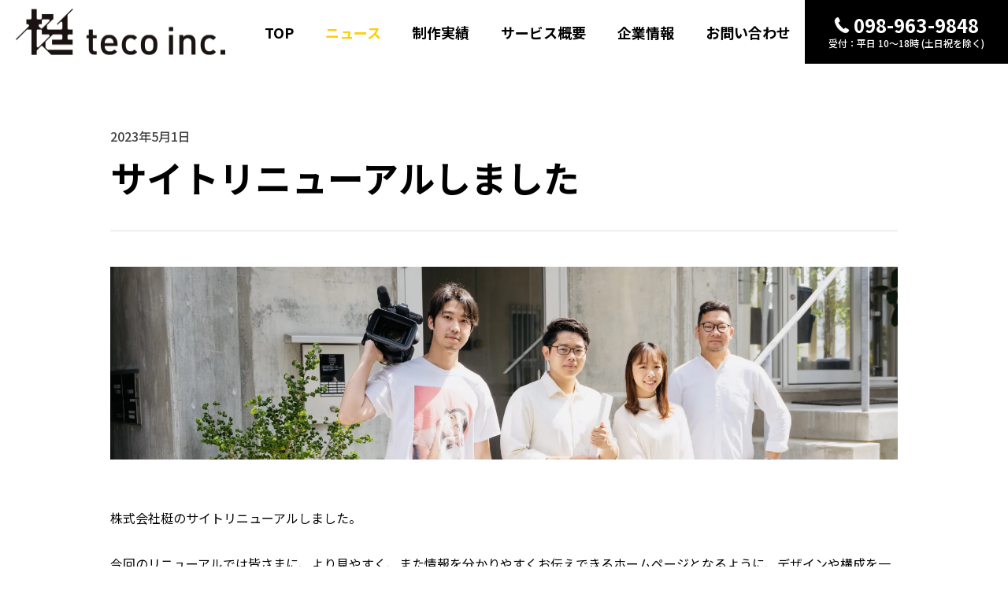

--- FILE ---
content_type: text/html; charset=UTF-8
request_url: https://teco-inc.jp/news/1121/
body_size: 9686
content:

<!DOCTYPE html>
<html lang="ja">
<head>
<meta charset="UTF-8" />
<meta name="viewport" content="width=device-width, initial-scale=1.0">
<link rel="stylesheet" href="https://teco-inc.jp/wp-content/themes/folclore/responsive.css" type="text/css" media="screen, print" />
<!--<link href="https://fonts.googleapis.com/css2?family=Noto+Sans+JP:wght@100;300;400;500;700;900&display=swap" rel="stylesheet">-->
<script>
console.log('https://teco-inc.jp/wp-content/themes/teko-child');
</script>
<!-- Global site tag (gtag.js) - Google Analytics -->
<script async src="https://www.googletagmanager.com/gtag/js?id=UA-199962628-1">
</script>
<script>
  window.dataLayer = window.dataLayer || [];
  function gtag(){dataLayer.push(arguments);}
  gtag('js', new Date());

  gtag('config', 'UA-199962628-1');
</script>

<!-- Google Tag Manager -->
<script>(function(w,d,s,l,i){w[l]=w[l]||[];w[l].push({'gtm.start':
new Date().getTime(),event:'gtm.js'});var f=d.getElementsByTagName(s)[0],
j=d.createElement(s),dl=l!='dataLayer'?'&l='+l:'';j.async=true;j.src=
'https://www.googletagmanager.com/gtm.js?id='+i+dl;f.parentNode.insertBefore(j,f);
})(window,document,'script','dataLayer','GTM-WCLRJV3W');</script>
<!-- End Google Tag Manager -->

<title>サイトリニューアルしました | 沖縄のWEB・動画に強いクリエイティブエージェンシー｜株式会社梃 teco.inc</title>
<meta name='robots' content='max-image-preview:large' />

<!-- All In One SEO Pack 3.6.2ob_start_detected [-1,-1] -->
<script type="application/ld+json" class="aioseop-schema">{"@context":"https://schema.org","@graph":[{"@type":"Organization","@id":"https://teco-inc.jp/#organization","url":"https://teco-inc.jp/","name":"沖縄のWEB・動画に強いクリエイティブエージェンシー｜株式会社梃 teco.inc","sameAs":[]},{"@type":"WebSite","@id":"https://teco-inc.jp/#website","url":"https://teco-inc.jp/","name":"沖縄のWEB・動画に強いクリエイティブエージェンシー｜株式会社梃 teco.inc","publisher":{"@id":"https://teco-inc.jp/#organization"},"potentialAction":{"@type":"SearchAction","target":"https://teco-inc.jp/?s={search_term_string}","query-input":"required name=search_term_string"}},{"@type":"WebPage","@id":"https://teco-inc.jp/news/1121/#webpage","url":"https://teco-inc.jp/news/1121/","inLanguage":"ja","name":"サイトリニューアルしました","isPartOf":{"@id":"https://teco-inc.jp/#website"},"breadcrumb":{"@id":"https://teco-inc.jp/news/1121/#breadcrumblist"},"datePublished":"2023-05-01T01:00:48+09:00","dateModified":"2024-07-23T07:31:29+09:00"},{"@type":"Article","@id":"https://teco-inc.jp/news/1121/#article","isPartOf":{"@id":"https://teco-inc.jp/news/1121/#webpage"},"author":{"@id":"https://teco-inc.jp/author/zaru777/#author"},"headline":"サイトリニューアルしました","datePublished":"2023-05-01T01:00:48+09:00","dateModified":"2024-07-23T07:31:29+09:00","commentCount":0,"mainEntityOfPage":{"@id":"https://teco-inc.jp/news/1121/#webpage"},"publisher":{"@id":"https://teco-inc.jp/#organization"},"articleSection":"NEWS"},{"@type":"Person","@id":"https://teco-inc.jp/author/zaru777/#author","name":"zaru777","sameAs":[],"image":{"@type":"ImageObject","@id":"https://teco-inc.jp/#personlogo","url":"https://secure.gravatar.com/avatar/4794e3abe7e1578fcb36f83df1aa84fa?s=96&d=mm&r=g","width":96,"height":96,"caption":"zaru777"}},{"@type":"BreadcrumbList","@id":"https://teco-inc.jp/news/1121/#breadcrumblist","itemListElement":[{"@type":"ListItem","position":1,"item":{"@type":"WebPage","@id":"https://teco-inc.jp/","url":"https://teco-inc.jp/","name":"沖縄のWEB・動画に強いクリエイティブエージェンシー｜株式会社梃 teco.inc"}},{"@type":"ListItem","position":2,"item":{"@type":"WebPage","@id":"https://teco-inc.jp/news/1121/","url":"https://teco-inc.jp/news/1121/","name":"サイトリニューアルしました"}}]}]}</script>
<link rel="canonical" href="https://teco-inc.jp/news/1121/" />
<!-- All In One SEO Pack -->
<link rel='dns-prefetch' href='//ajax.googleapis.com' />
<link rel="alternate" type="application/rss+xml" title="沖縄のWEB・動画に強いクリエイティブエージェンシー｜株式会社梃 teco.inc &raquo; フィード" href="https://teco-inc.jp/feed/" />
<link rel="alternate" type="application/rss+xml" title="沖縄のWEB・動画に強いクリエイティブエージェンシー｜株式会社梃 teco.inc &raquo; コメントフィード" href="https://teco-inc.jp/comments/feed/" />
<script type="text/javascript">
window._wpemojiSettings = {"baseUrl":"https:\/\/s.w.org\/images\/core\/emoji\/14.0.0\/72x72\/","ext":".png","svgUrl":"https:\/\/s.w.org\/images\/core\/emoji\/14.0.0\/svg\/","svgExt":".svg","source":{"concatemoji":"https:\/\/teco-inc.jp\/wp-includes\/js\/wp-emoji-release.min.js?ver=6.2.6"}};
/*! This file is auto-generated */
!function(e,a,t){var n,r,o,i=a.createElement("canvas"),p=i.getContext&&i.getContext("2d");function s(e,t){p.clearRect(0,0,i.width,i.height),p.fillText(e,0,0);e=i.toDataURL();return p.clearRect(0,0,i.width,i.height),p.fillText(t,0,0),e===i.toDataURL()}function c(e){var t=a.createElement("script");t.src=e,t.defer=t.type="text/javascript",a.getElementsByTagName("head")[0].appendChild(t)}for(o=Array("flag","emoji"),t.supports={everything:!0,everythingExceptFlag:!0},r=0;r<o.length;r++)t.supports[o[r]]=function(e){if(p&&p.fillText)switch(p.textBaseline="top",p.font="600 32px Arial",e){case"flag":return s("\ud83c\udff3\ufe0f\u200d\u26a7\ufe0f","\ud83c\udff3\ufe0f\u200b\u26a7\ufe0f")?!1:!s("\ud83c\uddfa\ud83c\uddf3","\ud83c\uddfa\u200b\ud83c\uddf3")&&!s("\ud83c\udff4\udb40\udc67\udb40\udc62\udb40\udc65\udb40\udc6e\udb40\udc67\udb40\udc7f","\ud83c\udff4\u200b\udb40\udc67\u200b\udb40\udc62\u200b\udb40\udc65\u200b\udb40\udc6e\u200b\udb40\udc67\u200b\udb40\udc7f");case"emoji":return!s("\ud83e\udef1\ud83c\udffb\u200d\ud83e\udef2\ud83c\udfff","\ud83e\udef1\ud83c\udffb\u200b\ud83e\udef2\ud83c\udfff")}return!1}(o[r]),t.supports.everything=t.supports.everything&&t.supports[o[r]],"flag"!==o[r]&&(t.supports.everythingExceptFlag=t.supports.everythingExceptFlag&&t.supports[o[r]]);t.supports.everythingExceptFlag=t.supports.everythingExceptFlag&&!t.supports.flag,t.DOMReady=!1,t.readyCallback=function(){t.DOMReady=!0},t.supports.everything||(n=function(){t.readyCallback()},a.addEventListener?(a.addEventListener("DOMContentLoaded",n,!1),e.addEventListener("load",n,!1)):(e.attachEvent("onload",n),a.attachEvent("onreadystatechange",function(){"complete"===a.readyState&&t.readyCallback()})),(e=t.source||{}).concatemoji?c(e.concatemoji):e.wpemoji&&e.twemoji&&(c(e.twemoji),c(e.wpemoji)))}(window,document,window._wpemojiSettings);
</script>
<style type="text/css">
img.wp-smiley,
img.emoji {
	display: inline !important;
	border: none !important;
	box-shadow: none !important;
	height: 1em !important;
	width: 1em !important;
	margin: 0 0.07em !important;
	vertical-align: -0.1em !important;
	background: none !important;
	padding: 0 !important;
}
</style>
	<link rel='stylesheet' id='parent-style-css' href='https://teco-inc.jp/wp-content/themes/folclore/style.css?ver=6.2.6' type='text/css' media='all' />
<link rel='stylesheet' id='child-style-css' href='https://teco-inc.jp/wp-content/themes/teko-child/css/style.css?ver=6.2.6' type='text/css' media='all' />
<link rel='stylesheet' id='wp-block-library-css' href='https://teco-inc.jp/wp-includes/css/dist/block-library/style.min.css?ver=6.2.6' type='text/css' media='all' />
<link rel='stylesheet' id='classic-theme-styles-css' href='https://teco-inc.jp/wp-includes/css/classic-themes.min.css?ver=6.2.6' type='text/css' media='all' />
<style id='global-styles-inline-css' type='text/css'>
body{--wp--preset--color--black: #000000;--wp--preset--color--cyan-bluish-gray: #abb8c3;--wp--preset--color--white: #ffffff;--wp--preset--color--pale-pink: #f78da7;--wp--preset--color--vivid-red: #cf2e2e;--wp--preset--color--luminous-vivid-orange: #ff6900;--wp--preset--color--luminous-vivid-amber: #fcb900;--wp--preset--color--light-green-cyan: #7bdcb5;--wp--preset--color--vivid-green-cyan: #00d084;--wp--preset--color--pale-cyan-blue: #8ed1fc;--wp--preset--color--vivid-cyan-blue: #0693e3;--wp--preset--color--vivid-purple: #9b51e0;--wp--preset--gradient--vivid-cyan-blue-to-vivid-purple: linear-gradient(135deg,rgba(6,147,227,1) 0%,rgb(155,81,224) 100%);--wp--preset--gradient--light-green-cyan-to-vivid-green-cyan: linear-gradient(135deg,rgb(122,220,180) 0%,rgb(0,208,130) 100%);--wp--preset--gradient--luminous-vivid-amber-to-luminous-vivid-orange: linear-gradient(135deg,rgba(252,185,0,1) 0%,rgba(255,105,0,1) 100%);--wp--preset--gradient--luminous-vivid-orange-to-vivid-red: linear-gradient(135deg,rgba(255,105,0,1) 0%,rgb(207,46,46) 100%);--wp--preset--gradient--very-light-gray-to-cyan-bluish-gray: linear-gradient(135deg,rgb(238,238,238) 0%,rgb(169,184,195) 100%);--wp--preset--gradient--cool-to-warm-spectrum: linear-gradient(135deg,rgb(74,234,220) 0%,rgb(151,120,209) 20%,rgb(207,42,186) 40%,rgb(238,44,130) 60%,rgb(251,105,98) 80%,rgb(254,248,76) 100%);--wp--preset--gradient--blush-light-purple: linear-gradient(135deg,rgb(255,206,236) 0%,rgb(152,150,240) 100%);--wp--preset--gradient--blush-bordeaux: linear-gradient(135deg,rgb(254,205,165) 0%,rgb(254,45,45) 50%,rgb(107,0,62) 100%);--wp--preset--gradient--luminous-dusk: linear-gradient(135deg,rgb(255,203,112) 0%,rgb(199,81,192) 50%,rgb(65,88,208) 100%);--wp--preset--gradient--pale-ocean: linear-gradient(135deg,rgb(255,245,203) 0%,rgb(182,227,212) 50%,rgb(51,167,181) 100%);--wp--preset--gradient--electric-grass: linear-gradient(135deg,rgb(202,248,128) 0%,rgb(113,206,126) 100%);--wp--preset--gradient--midnight: linear-gradient(135deg,rgb(2,3,129) 0%,rgb(40,116,252) 100%);--wp--preset--duotone--dark-grayscale: url('#wp-duotone-dark-grayscale');--wp--preset--duotone--grayscale: url('#wp-duotone-grayscale');--wp--preset--duotone--purple-yellow: url('#wp-duotone-purple-yellow');--wp--preset--duotone--blue-red: url('#wp-duotone-blue-red');--wp--preset--duotone--midnight: url('#wp-duotone-midnight');--wp--preset--duotone--magenta-yellow: url('#wp-duotone-magenta-yellow');--wp--preset--duotone--purple-green: url('#wp-duotone-purple-green');--wp--preset--duotone--blue-orange: url('#wp-duotone-blue-orange');--wp--preset--font-size--small: 13px;--wp--preset--font-size--medium: 20px;--wp--preset--font-size--large: 36px;--wp--preset--font-size--x-large: 42px;--wp--preset--spacing--20: 0.44rem;--wp--preset--spacing--30: 0.67rem;--wp--preset--spacing--40: 1rem;--wp--preset--spacing--50: 1.5rem;--wp--preset--spacing--60: 2.25rem;--wp--preset--spacing--70: 3.38rem;--wp--preset--spacing--80: 5.06rem;--wp--preset--shadow--natural: 6px 6px 9px rgba(0, 0, 0, 0.2);--wp--preset--shadow--deep: 12px 12px 50px rgba(0, 0, 0, 0.4);--wp--preset--shadow--sharp: 6px 6px 0px rgba(0, 0, 0, 0.2);--wp--preset--shadow--outlined: 6px 6px 0px -3px rgba(255, 255, 255, 1), 6px 6px rgba(0, 0, 0, 1);--wp--preset--shadow--crisp: 6px 6px 0px rgba(0, 0, 0, 1);}:where(.is-layout-flex){gap: 0.5em;}body .is-layout-flow > .alignleft{float: left;margin-inline-start: 0;margin-inline-end: 2em;}body .is-layout-flow > .alignright{float: right;margin-inline-start: 2em;margin-inline-end: 0;}body .is-layout-flow > .aligncenter{margin-left: auto !important;margin-right: auto !important;}body .is-layout-constrained > .alignleft{float: left;margin-inline-start: 0;margin-inline-end: 2em;}body .is-layout-constrained > .alignright{float: right;margin-inline-start: 2em;margin-inline-end: 0;}body .is-layout-constrained > .aligncenter{margin-left: auto !important;margin-right: auto !important;}body .is-layout-constrained > :where(:not(.alignleft):not(.alignright):not(.alignfull)){max-width: var(--wp--style--global--content-size);margin-left: auto !important;margin-right: auto !important;}body .is-layout-constrained > .alignwide{max-width: var(--wp--style--global--wide-size);}body .is-layout-flex{display: flex;}body .is-layout-flex{flex-wrap: wrap;align-items: center;}body .is-layout-flex > *{margin: 0;}:where(.wp-block-columns.is-layout-flex){gap: 2em;}.has-black-color{color: var(--wp--preset--color--black) !important;}.has-cyan-bluish-gray-color{color: var(--wp--preset--color--cyan-bluish-gray) !important;}.has-white-color{color: var(--wp--preset--color--white) !important;}.has-pale-pink-color{color: var(--wp--preset--color--pale-pink) !important;}.has-vivid-red-color{color: var(--wp--preset--color--vivid-red) !important;}.has-luminous-vivid-orange-color{color: var(--wp--preset--color--luminous-vivid-orange) !important;}.has-luminous-vivid-amber-color{color: var(--wp--preset--color--luminous-vivid-amber) !important;}.has-light-green-cyan-color{color: var(--wp--preset--color--light-green-cyan) !important;}.has-vivid-green-cyan-color{color: var(--wp--preset--color--vivid-green-cyan) !important;}.has-pale-cyan-blue-color{color: var(--wp--preset--color--pale-cyan-blue) !important;}.has-vivid-cyan-blue-color{color: var(--wp--preset--color--vivid-cyan-blue) !important;}.has-vivid-purple-color{color: var(--wp--preset--color--vivid-purple) !important;}.has-black-background-color{background-color: var(--wp--preset--color--black) !important;}.has-cyan-bluish-gray-background-color{background-color: var(--wp--preset--color--cyan-bluish-gray) !important;}.has-white-background-color{background-color: var(--wp--preset--color--white) !important;}.has-pale-pink-background-color{background-color: var(--wp--preset--color--pale-pink) !important;}.has-vivid-red-background-color{background-color: var(--wp--preset--color--vivid-red) !important;}.has-luminous-vivid-orange-background-color{background-color: var(--wp--preset--color--luminous-vivid-orange) !important;}.has-luminous-vivid-amber-background-color{background-color: var(--wp--preset--color--luminous-vivid-amber) !important;}.has-light-green-cyan-background-color{background-color: var(--wp--preset--color--light-green-cyan) !important;}.has-vivid-green-cyan-background-color{background-color: var(--wp--preset--color--vivid-green-cyan) !important;}.has-pale-cyan-blue-background-color{background-color: var(--wp--preset--color--pale-cyan-blue) !important;}.has-vivid-cyan-blue-background-color{background-color: var(--wp--preset--color--vivid-cyan-blue) !important;}.has-vivid-purple-background-color{background-color: var(--wp--preset--color--vivid-purple) !important;}.has-black-border-color{border-color: var(--wp--preset--color--black) !important;}.has-cyan-bluish-gray-border-color{border-color: var(--wp--preset--color--cyan-bluish-gray) !important;}.has-white-border-color{border-color: var(--wp--preset--color--white) !important;}.has-pale-pink-border-color{border-color: var(--wp--preset--color--pale-pink) !important;}.has-vivid-red-border-color{border-color: var(--wp--preset--color--vivid-red) !important;}.has-luminous-vivid-orange-border-color{border-color: var(--wp--preset--color--luminous-vivid-orange) !important;}.has-luminous-vivid-amber-border-color{border-color: var(--wp--preset--color--luminous-vivid-amber) !important;}.has-light-green-cyan-border-color{border-color: var(--wp--preset--color--light-green-cyan) !important;}.has-vivid-green-cyan-border-color{border-color: var(--wp--preset--color--vivid-green-cyan) !important;}.has-pale-cyan-blue-border-color{border-color: var(--wp--preset--color--pale-cyan-blue) !important;}.has-vivid-cyan-blue-border-color{border-color: var(--wp--preset--color--vivid-cyan-blue) !important;}.has-vivid-purple-border-color{border-color: var(--wp--preset--color--vivid-purple) !important;}.has-vivid-cyan-blue-to-vivid-purple-gradient-background{background: var(--wp--preset--gradient--vivid-cyan-blue-to-vivid-purple) !important;}.has-light-green-cyan-to-vivid-green-cyan-gradient-background{background: var(--wp--preset--gradient--light-green-cyan-to-vivid-green-cyan) !important;}.has-luminous-vivid-amber-to-luminous-vivid-orange-gradient-background{background: var(--wp--preset--gradient--luminous-vivid-amber-to-luminous-vivid-orange) !important;}.has-luminous-vivid-orange-to-vivid-red-gradient-background{background: var(--wp--preset--gradient--luminous-vivid-orange-to-vivid-red) !important;}.has-very-light-gray-to-cyan-bluish-gray-gradient-background{background: var(--wp--preset--gradient--very-light-gray-to-cyan-bluish-gray) !important;}.has-cool-to-warm-spectrum-gradient-background{background: var(--wp--preset--gradient--cool-to-warm-spectrum) !important;}.has-blush-light-purple-gradient-background{background: var(--wp--preset--gradient--blush-light-purple) !important;}.has-blush-bordeaux-gradient-background{background: var(--wp--preset--gradient--blush-bordeaux) !important;}.has-luminous-dusk-gradient-background{background: var(--wp--preset--gradient--luminous-dusk) !important;}.has-pale-ocean-gradient-background{background: var(--wp--preset--gradient--pale-ocean) !important;}.has-electric-grass-gradient-background{background: var(--wp--preset--gradient--electric-grass) !important;}.has-midnight-gradient-background{background: var(--wp--preset--gradient--midnight) !important;}.has-small-font-size{font-size: var(--wp--preset--font-size--small) !important;}.has-medium-font-size{font-size: var(--wp--preset--font-size--medium) !important;}.has-large-font-size{font-size: var(--wp--preset--font-size--large) !important;}.has-x-large-font-size{font-size: var(--wp--preset--font-size--x-large) !important;}
.wp-block-navigation a:where(:not(.wp-element-button)){color: inherit;}
:where(.wp-block-columns.is-layout-flex){gap: 2em;}
.wp-block-pullquote{font-size: 1.5em;line-height: 1.6;}
</style>
<link rel='stylesheet' id='contact-form-7-css' href='https://teco-inc.jp/wp-content/plugins/contact-form-7/includes/css/styles.css?ver=5.1.9' type='text/css' media='all' />
<script type='text/javascript' src='//ajax.googleapis.com/ajax/libs/jquery/1.7.1/jquery.min.js?ver=1.7.1' id='jquery-js'></script>
<script type='text/javascript' id='eio-lazy-load-js-extra'>
/* <![CDATA[ */
var eio_lazy_vars = {"exactdn_domain":"","skip_autoscale":"0"};
/* ]]> */
</script>
<script type='text/javascript' src='https://teco-inc.jp/wp-content/plugins/ewww-image-optimizer/includes/lazysizes.min.js?ver=603.0' id='eio-lazy-load-js'></script>
<link rel="https://api.w.org/" href="https://teco-inc.jp/wp-json/" /><link rel="alternate" type="application/json" href="https://teco-inc.jp/wp-json/wp/v2/posts/1121" /><link rel='shortlink' href='https://teco-inc.jp/?p=1121' />
<link rel="alternate" type="application/json+oembed" href="https://teco-inc.jp/wp-json/oembed/1.0/embed?url=https%3A%2F%2Fteco-inc.jp%2Fnews%2F1121%2F" />
<link rel="alternate" type="text/xml+oembed" href="https://teco-inc.jp/wp-json/oembed/1.0/embed?url=https%3A%2F%2Fteco-inc.jp%2Fnews%2F1121%2F&#038;format=xml" />
<script src="//j.wovn.io/1" data-wovnio="key=DROQHc" async></script><meta name="cdp-version" content="1.3.8" />			<style>
				.sydney-svg-icon {
					display: inline-block;
					width: 16px;
					height: 16px;
					vertical-align: middle;
					line-height: 1;
				}
				.team-item .team-social li .sydney-svg-icon {
					fill: #fff;
				}
				.team-item .team-social li:hover .sydney-svg-icon {
					fill: #000;
				}
				.team_hover_edits .team-social li a .sydney-svg-icon {
					fill: #000;
				}
				.team_hover_edits .team-social li:hover a .sydney-svg-icon {
					fill: #fff;
				}				
			</style>
		<noscript><style>.lazyload[data-src]{display:none !important;}</style></noscript><style>.lazyload{background-image:none !important;}</style><link rel="icon" href="https://teco-inc.jp/wp-content/uploads/2020/06/Teco_favi.ico" sizes="32x32" />
<link rel="icon" href="https://teco-inc.jp/wp-content/uploads/2020/06/Teco_favi.ico" sizes="192x192" />
<link rel="apple-touch-icon" href="https://teco-inc.jp/wp-content/uploads/2020/06/Teco_favi.ico" />
<meta name="msapplication-TileImage" content="https://teco-inc.jp/wp-content/uploads/2020/06/Teco_favi.ico" />
</head>

<body class="post-template-default single single-post postid-1121 single-format-standard" id="pageTop">
    <!-- Google Tag Manager (noscript) -->
<noscript><iframe src="https://www.googletagmanager.com/ns.html?id=GTM-WCLRJV3W"
height="0" width="0" style="display:none;visibility:hidden"></iframe></noscript>
<!-- End Google Tag Manager (noscript) -->

<!-- ヘッダー -->
<header id="header">

    <!-- ヘッダー中身 -->    
    <div class="header-inner lazyload">

        <!-- ロゴ -->
                    <!-- singleページ -->
            <div class="logo lazyload">
                <a href="https://teco-inc.jp" title="沖縄のWEB・動画に強いクリエイティブエージェンシー｜株式会社梃 teco.inc"><img src="[data-uri]" alt="沖縄のWEB・動画に強いクリエイティブエージェンシー｜株式会社梃 teco.inc" data-src="https://teco-inc.jp/wp-content/themes/teko-child/images/header-logo_bk.png" class="lazyload" /><noscript><img src="https://teco-inc.jp/wp-content/themes/teko-child/images/header-logo_bk.png" alt="沖縄のWEB・動画に強いクリエイティブエージェンシー｜株式会社梃 teco.inc" data-eio="l" /></noscript></a>
            </div>
                <!-- / ロゴ -->

        <!-- トップナビゲーション -->
        <nav id="nav" class="main-navigation" role="navigation">
            <div class="sp-onlyLogo lazyload">
                <a href="https://teco-inc.jp" title="沖縄のWEB・動画に強いクリエイティブエージェンシー｜株式会社梃 teco.inc"><img src="[data-uri]" alt="沖縄のWEB・動画に強いクリエイティブエージェンシー｜株式会社梃 teco.inc" data-src="https://teco-inc.jp/wp-content/themes/teko-child/images/header-logo_bk.png" class="lazyload" /><noscript><img src="https://teco-inc.jp/wp-content/themes/teko-child/images/header-logo_bk.png" alt="沖縄のWEB・動画に強いクリエイティブエージェンシー｜株式会社梃 teco.inc" data-eio="l" /></noscript></a>
            </div>
        <div class="menu-menu-1-container lazyload"><ul id="menu-menu-1" class="nav-menu"><li id="menu-item-225" class="menu-item menu-item-type-custom menu-item-object-custom menu-item-225"><a href="/">TOP</a></li>
<li id="menu-item-46" class="menu-item menu-item-type-taxonomy menu-item-object-category current-post-ancestor current-menu-parent current-post-parent menu-item-46"><a href="https://teco-inc.jp/category/news/">ニュース</a></li>
<li id="menu-item-1029" class="menu-item menu-item-type-taxonomy menu-item-object-category menu-item-1029"><a href="https://teco-inc.jp/category/works/">制作実績</a></li>
<li id="menu-item-228" class="menu-item menu-item-type-post_type menu-item-object-page menu-item-228"><a href="https://teco-inc.jp/business/">サービス概要</a></li>
<li id="menu-item-227" class="menu-item menu-item-type-post_type menu-item-object-page menu-item-227"><a href="https://teco-inc.jp/company/">企業情報</a></li>
<li id="menu-item-226" class="menu-item menu-item-type-post_type menu-item-object-page menu-item-226"><a href="https://teco-inc.jp/contact/">お問い合わせ</a></li>
</ul></div>        </nav>

        <!-- / トップナビゲーション -->

        <!-- 電話番号 -->
        <a class="telLink" href="tel:0989639848">
            <span class="telNumber"><img src="[data-uri]" alt="" data-src="https://teco-inc.jp/wp-content/themes/teko-child/images/icon-telw.png" class="lazyload"><noscript><img src="https://teco-inc.jp/wp-content/themes/teko-child/images/icon-telw.png" alt="" data-eio="l"></noscript>098-963-9848</span>
            <span>受付：平日 10〜18時 (土日祝を除く)</span>
        </a>
        <!-- / 電話番号 -->

    </div>    
    <!-- / ヘッダー中身 -->    

</header>
<!-- / ヘッダー -->  



    
    <!-- トップヘッダー画像 -->
    
<div class="gHeader lazyload">
    <!-- ヘッダー中身 -->

    <div class="header-inner lazyload">

        <!-- ロゴ -->
                    <!-- singleページ -->
            <div class="logo lazyload">
                <a href="https://teco-inc.jp" title="沖縄のWEB・動画に強いクリエイティブエージェンシー｜株式会社梃 teco.inc"><img src="[data-uri]" alt="沖縄のWEB・動画に強いクリエイティブエージェンシー｜株式会社梃 teco.inc" data-src="https://teco-inc.jp/wp-content/themes/teko-child/images/header-logo_bk.png" class="lazyload" /><noscript><img src="https://teco-inc.jp/wp-content/themes/teko-child/images/header-logo_bk.png" alt="沖縄のWEB・動画に強いクリエイティブエージェンシー｜株式会社梃 teco.inc" data-eio="l" /></noscript></a>
            </div>
                <!-- / ロゴ -->

        <script>
        jQuery(document).ready(function($) {
        $(window).scroll(function() {
            var scroll = $(window).scrollTop();
            if (scroll > 0) {
            $(".logo.notSingle img").attr("src", "https://teco-inc.jp/wp-content/themes/teko-child/images/header-logo_bk.png");
            } else {
            $(".logo.notSingle img").attr("src", "https://teco-inc.jp/wp-content/themes/teko-child/images/header-logo.png");
            }
        });
        });
        </script>

        <!-- トップナビゲーション -->
        <nav id="nav" class="main-navigation" role="navigation">

        <div class="menu-menu-1-container lazyload"><ul id="menu-menu-2" class="nav-menu"><li class="menu-item menu-item-type-custom menu-item-object-custom menu-item-225"><a href="/">TOP</a></li>
<li class="menu-item menu-item-type-taxonomy menu-item-object-category current-post-ancestor current-menu-parent current-post-parent menu-item-46"><a href="https://teco-inc.jp/category/news/">ニュース</a></li>
<li class="menu-item menu-item-type-taxonomy menu-item-object-category menu-item-1029"><a href="https://teco-inc.jp/category/works/">制作実績</a></li>
<li class="menu-item menu-item-type-post_type menu-item-object-page menu-item-228"><a href="https://teco-inc.jp/business/">サービス概要</a></li>
<li class="menu-item menu-item-type-post_type menu-item-object-page menu-item-227"><a href="https://teco-inc.jp/company/">企業情報</a></li>
<li class="menu-item menu-item-type-post_type menu-item-object-page menu-item-226"><a href="https://teco-inc.jp/contact/">お問い合わせ</a></li>
</ul></div>        </nav>

        <!-- / トップナビゲーション -->

        <!-- 電話番号 -->
        <a class="telLink" href="tel:0989639848">
            <span class="telNumber"><img src="[data-uri]" alt="" data-src="https://teco-inc.jp/wp-content/themes/teko-child/images/icon-telw.png" class="lazyload"><noscript><img src="https://teco-inc.jp/wp-content/themes/teko-child/images/icon-telw.png" alt="" data-eio="l"></noscript>098-963-9848</span>
            <span>受付：10-18時(土日祝を除く)</span>
        </a>
        <!-- / 電話番号 -->

    </div>
    <!-- / ヘッダー中身 -->
    </div>
<!-- 全体warapper -->
<div class="wrapper lazyload">

			

<!-- メインwrap -->
<div id="main" class="lazyload">


<!-- コンテンツブロック -->
<div class="row lazyload">

<!-- 投稿 -->

<div class="single-contents isNews lazyload">
<time>2023年5月1日</time>
<h2>サイトリニューアルしました</h2>
<p><img decoding="async" class="alignnone size-full wp-image-1052 lazyload" src="data:image/svg+xml,%3Csvg xmlns='http://www.w3.org/2000/svg' viewBox='0 0 1920 470'%3E%3C/svg%3E" alt="" width="1920" height="470" data-src="https://teco-inc.jp/wp-content/uploads/2024/06/recruit-mv.webp" loading="lazy" /><noscript><img decoding="async" class="alignnone size-full wp-image-1052" src="https://teco-inc.jp/wp-content/uploads/2024/06/recruit-mv.webp" alt="" width="1920" height="470" data-eio="l" /></noscript></p>
<p>株式会社梃のサイトリニューアルしました。</p>
<p>今回のリニューアルでは皆さまに、より見やすく、また情報を分かりやすくお伝えできるホームページとなるように、デザインや構成を一新しました。</p>
<p>これからも定期的なサイト運用を行い、皆様にご満足いただけるサイト作りを目指してまいります。</p>
<p>今後とも株式会社梃をよろしくお願いします。</p>

<ul class="breadcrumb">
    <li><a href="https://teco-inc.jp">TOP</a> &gt;</li>
    <li><a href="https://teco-inc.jp/category/news/">NEWS</a> &gt;</li><li>サイトリニューアルしました</li></ul></div>

<!-- 投稿が無い場合 -->
<!-- 投稿が無い場合 -->
<!-- / 投稿 -->







</div>
<!-- / コンテンツブロック -->
</div>
<!-- / メインwrap -->

<div class="back-list lazyload">
<a href="https://teco-inc.jp/news/">一覧に戻る</a>
</div>	
</div>
<!-- / 全体wrapper -->

<!-- フッターエリア -->
<footer id="footer">

<!-- トップに戻る -->
<script type="text/javascript" src="https://teco-inc.jp/wp-content/themes/teko-child/js/scrolltopcontrol.js"></script>

<div class="back-top lazyload">
    <a href="#pageTop" class="scroll"><img src="[data-uri]" alt="トップに戻る" data-src="https://teco-inc.jp/wp-content/themes/teko-child/images/back-top.svg" class="lazyload"><noscript><img src="https://teco-inc.jp/wp-content/themes/teko-child/images/back-top.svg" alt="トップに戻る" data-eio="l"></noscript></a>
</div>

<!-- / トップに戻る -->

<!-- スマホ用ハンバーガーメニュー -->
<script type="text/javascript">
jQuery(document).ready(function() {
  var backTop = jQuery('.back-top');
  var footer = jQuery('#footer');
  var footerOffset = footer.offset().top;
  var windowHeight = jQuery(window).height();

  if (!jQuery('body').hasClass('single')) {
    var topMv = jQuery('.topMv');
    var topMvOffset = topMv.offset().top;
    var topMvHeight = topMv.height();

    jQuery(window).scroll(function() {
      var currentScroll = jQuery(this).scrollTop();

      if (currentScroll > footerOffset - windowHeight && currentScroll > topMvHeight) {
        backTop.removeClass('fixed');
      } else if (currentScroll <= topMvOffset + topMvHeight) {
        backTop.removeClass('fixed');
      } else {
        backTop.addClass('fixed');
      }
    });
  } else {
    jQuery(window).scroll(function() {
      var currentScroll = jQuery(this).scrollTop();

      if (currentScroll > footerOffset - windowHeight) {
        backTop.removeClass('fixed');
      } else {
        backTop.addClass('fixed');
      }
    });
  }
});
</script>

<!-- フッターコンテンツ -->
<div class="footer-inner lazyload">

<!-- ウィジェットエリア（フッター３列枠） -->
<div class="row lazyload">
  <div class="flex-wrap lazyload">
  <article class="footer-logo">
    <div class="footerbox lazyload">
      <div id="custom_html-3" class="widget_text widget widget_custom_html lazyload"><div class="textwidget custom-html-widget lazyload"><figure class="wp-block-image size-full"><img src="[data-uri]" alt="" class="wp-image-1052 lazyload" data-src="https://teco.ideal.okinawa/wp-content/uploads/2024/04/footer-logo.png" /><noscript><img src="https://teco.ideal.okinawa/wp-content/uploads/2024/04/footer-logo.png" alt="" class="wp-image-1052" data-eio="l" /></noscript></figure></div></div>    </div>
  </article>
  <div class="flex-Column lazyload">
    <article class="footer-menu">
        <nav class="footer-navigation" role="navigation">
            <div class="menu-footer_menu-container lazyload"><ul id="menu-footer_menu" class="nav-menu"><li id="menu-item-1021" class="menu-item menu-item-type-custom menu-item-object-custom menu-item-1021"><a href="/">TOP</a></li>
<li id="menu-item-1022" class="menu-item menu-item-type-taxonomy menu-item-object-category current-post-ancestor current-menu-parent current-post-parent menu-item-1022"><a href="https://teco-inc.jp/category/news/">ニュース</a></li>
<li id="menu-item-1030" class="menu-item menu-item-type-taxonomy menu-item-object-category menu-item-1030"><a href="https://teco-inc.jp/category/works/">制作実績</a></li>
<li id="menu-item-1023" class="menu-item menu-item-type-post_type menu-item-object-page menu-item-1023"><a href="https://teco-inc.jp/business/">サービス概要</a></li>
<li id="menu-item-1024" class="menu-item menu-item-type-post_type menu-item-object-page menu-item-1024"><a href="https://teco-inc.jp/company/">企業情報</a></li>
<li id="menu-item-1025" class="menu-item menu-item-type-post_type menu-item-object-page menu-item-1025"><a href="https://teco-inc.jp/recruit/">採用情報</a></li>
<li id="menu-item-1026" class="menu-item menu-item-type-post_type menu-item-object-page menu-item-1026"><a href="https://teco-inc.jp/contact/">お問い合わせ</a></li>
</ul></div>        </nav>
        <nav class="main-navigation-sp" role="navigation">
            <div class="menu-footer_menu-container lazyload"><ul id="menu-footer_menu-1" class="nav-menu-sp"><li class="menu-item menu-item-type-custom menu-item-object-custom menu-item-1021"><a href="/">TOP</a></li>
<li class="menu-item menu-item-type-taxonomy menu-item-object-category current-post-ancestor current-menu-parent current-post-parent menu-item-1022"><a href="https://teco-inc.jp/category/news/">ニュース</a></li>
<li class="menu-item menu-item-type-taxonomy menu-item-object-category menu-item-1030"><a href="https://teco-inc.jp/category/works/">制作実績</a></li>
<li class="menu-item menu-item-type-post_type menu-item-object-page menu-item-1023"><a href="https://teco-inc.jp/business/">サービス概要</a></li>
<li class="menu-item menu-item-type-post_type menu-item-object-page menu-item-1024"><a href="https://teco-inc.jp/company/">企業情報</a></li>
<li class="menu-item menu-item-type-post_type menu-item-object-page menu-item-1025"><a href="https://teco-inc.jp/recruit/">採用情報</a></li>
<li class="menu-item menu-item-type-post_type menu-item-object-page menu-item-1026"><a href="https://teco-inc.jp/contact/">お問い合わせ</a></li>
</ul></div>        </nav>

    </article>

    <article class="footer-address">
      <div class="footerbox lazyload">
      <div id="custom_html-2" class="widget_text widget widget_custom_html lazyload"><div class="textwidget custom-html-widget lazyload"><p><strong>株式会社 梃</strong></p>
沖縄県浦添市城間1-3-1 SOHビル302号室
<p class="info">TEL:098-963-9848<br>FAX:098-963-9849</p>
<p><a href="/policy/" title="プライバシーポリシー">プライバシーポリシー</a></p></div></div>      </div>
    </article>
  </div>
  </div>
</div>
<!-- / ウィジェットエリア（フッター３列枠） -->
<div class="clear lazyload"></div>


</div>
<!-- / フッターコンテンツ -->

<!-- コピーライト表示 -->
<div id="copyright" class="lazyload">
Copyright © 2024 teco Inc. All Rights Reserved.
</div>
<!-- /コピーライト表示 -->

</footer>
<!-- / フッターエリア -->

<script type='text/javascript' src='https://teco-inc.jp/wp-includes/js/comment-reply.min.js?ver=6.2.6' id='comment-reply-js'></script>
<script type='text/javascript' id='contact-form-7-js-extra'>
/* <![CDATA[ */
var wpcf7 = {"apiSettings":{"root":"https:\/\/teco-inc.jp\/wp-json\/contact-form-7\/v1","namespace":"contact-form-7\/v1"}};
/* ]]> */
</script>
<script type='text/javascript' src='https://teco-inc.jp/wp-content/plugins/contact-form-7/includes/js/scripts.js?ver=5.1.9' id='contact-form-7-js'></script>


<!-- スマホ用ハンバーガーメニュー -->
<script type="text/javascript">
jQuery(document).ready(function(){
 jQuery(".hamburger").click(function () {
  jQuery("#nav").slideToggle();
 });
});
</script>

<div class="toggle lazyload">
<div class="hamburger hamburger--spin lazyload">
<div class="hamburger-box lazyload"><div class="hamburger-inner lazyload"></div></div>
</div>
</div>
<!-- / スマホ用ハンバーガーメニュー -->

<!-- ハンバーガーメニュー-->
<script>
var forEach=function(t,o,r){if("[object Object]"===Object.prototype.toString.call(t))for(var c in t)Object.prototype.hasOwnProperty.call(t,c)&&o.call(r,t[c],c,t);else for(var e=0,l=t.length;l>e;e++)o.call(r,t[e],e,t)};
 
var hamburgers = document.querySelectorAll(".hamburger");
if (hamburgers.length > 0) {
  forEach(hamburgers, function(hamburger) {
    hamburger.addEventListener("click", function() {
      this.classList.toggle("is-active");
    }, false);
  });
}
</script>
<!-- / ハンバーガーメニュー-->

<!-- doubleTapToGo Js -->
<!-- / doubleTapToGo Js -->

<!-- 画像リンクフェード -->
<script type="text/javascript">
jQuery(document).ready(function(){
    jQuery("a img").hover(function(){
       jQuery(this).fadeTo("200", 0.8);
           },function(){
       jQuery(this).fadeTo("300", 1.0);
    });

    $(window).on('load scroll resize', function(){
            var mvHeight = $('.topMv').height();
        var windowWidth = $(window).width();

    if( windowWidth > 1050 ){
      console.log(mvHeight)
      if ($(window).scrollTop() > mvHeight) {
        $('.gHeader').css('top','0')
      } else {
        $('.gHeader').css('top','-81px')
      }
    }
  });
});
</script>
<!-- / 画像リンクフェード -->

</body>
</html>

--- FILE ---
content_type: text/css
request_url: https://teco-inc.jp/wp-content/themes/teko-child/css/style.css?ver=6.2.6
body_size: 19981
content:
@charset "UTF-8";
/*
Theme Name: folclore-teko
Description: 梃用folclore子テーマ
Version: 20200605
Template: folclore 

*/
/* ***************************************************************** 
*	import
* ***************************************************************** */
@import url("https://fonts.googleapis.com/css2?family=Outfit:wght@100;500;600&display=swap");
@import url("https://fonts.googleapis.com/css2?family=Noto+Sans+JP:wght@100;300;400;500;700&display=swap");
@import url("https://fonts.googleapis.com/css2?family=Barlow+Condensed:ital,wght@0,100;0,200;0,300;0,400;0,500;0,600;0,700;0,800;0,900;1,100;1,200;1,300;1,400;1,500;1,600;1,700;1,800;1,900&display=swap");
/* ***************************************************************** 
*	メディアクエリ
* ***************************************************************** */
@media only screen and (max-width: 576px) {
  /* $small-breakpointで指定された幅以上のデバイスに適用されるスタイル */
}
@media only screen and (max-width: 767px) {
  /* $medium-breakpointで指定された幅以上のデバイスに適用されるスタイル */
}
@media only screen and (max-width: 992px) {
  /* $large-breakpointで指定された幅以上のデバイスに適用されるスタイル */
}
/* ***************************************************************** 
*	基本設定
* ***************************************************************** */
html {
  scroll-behavior: smooth;
  font-size: 62.5%;
}

* {
  -webkit-box-sizing: border-box;
          box-sizing: border-box;
}

body {
  position: relative;
  /* font-family: "ヒラギノ角ゴ ProN W3", "Hiragino Kaku Gothic ProN", "游ゴシック", YuGothic, "メイリオ", Meiryo, "Helvetica Neue", Helvetica, Arial, sans-serif; */
  font-family: "Noto Sans JP", sans-serif;
  font-weight: 500;
  font-size: 1.6rem;
  background: #fff;
  color: #444;
  line-height: 190%;
  word-wrap: break-word;
  overflow-wrap: break-word;
}

/* リンク
---------------------------------------------------- */
a {
  color: #45aab8;
  text-decoration: none;
  transition: 0.5s;
  -webkit-transition: 0.5s;
  -moz-transition: 0.5s;
  -o-transition: 0.5s;
  -ms-transition: 0.5s;
}

a:hover {
  color: #666;
}

a:active,
a:focus {
  outline: 0;
}

/* 画像
---------------------------------------------------- */
img {
  border: 0;
  padding: 0px;
  margin: 0px;
}

img.aligncenter {
  display: block;
  margin-left: auto;
  margin-right: auto;
}

img.alignright {
  padding: 4px;
  margin: 0 0 10px 20px;
  display: inline;
}

img.alignleft {
  padding: 4px;
  margin: 0 20px 10px 0;
  display: inline;
}

/* フロート
---------------------------------------------------- */
.alignright,
.right {
  float: right;
  margin: 0 0 10px 20px;
}

.alignleft,
.left {
  float: left;
  margin: 0 20px 10px 0;
}

.clear {
  clear: both;
}

.aligncenter {
  display: block;
  margin: 0 auto;
}

/* リスト
---------------------------------------------------- */
ol {
  margin: 7px 0 7px 10px;
  padding: 0 0 0 0;
  list-style: decimal;
}

ul {
  margin: 7px 0 7px 4px;
  padding: 0 0 0 0;
  list-style: disc;
}

li {
  margin: 0;
  padding: 0;
}

li a {
  color: #45aab8;
  transition: 0.5s;
  -webkit-transition: 0.5s;
  -moz-transition: 0.5s;
  -o-transition: 0.5s;
  -ms-transition: 0.5s;
}

li a:hover {
  color: #666;
}

/* flex
---------------------------------------------------- */
.flexWrap {
  display: -webkit-box;
  display: -ms-flexbox;
  display: flex;
}

.linkBtn {
  font-family: "Outfit", sans-serif;
  position: relative;
  display: inline-block;
  padding: 10px 20px;
  text-align: center;
  -webkit-transition: all 0.5s ease;
  transition: all 0.5s ease;
  font-weight: bold;
}

.linkBtn::after {
  content: "";
  width: 6px;
  height: 6px;
  border: 0px;
  border-top: solid 2px #fff;
  border-right: solid 2px #fff;
  -webkit-transform: rotate(45deg);
  transform: rotate(45deg);
  position: absolute;
  top: 50%;
  right: 5%;
  margin-top: -4px;
}

/* *****************************************************************
*	全体Wrapper
* ***************************************************************** */
.wrapper {
  margin: auto;
  max-width: 1240px;
  padding: 60px 20px 50px;
}

.home .wrapper {
  padding: 100px 20px;
}
@media only screen and (max-width: 576px) {
  .home .wrapper {
    padding: 30px 20px;
  }
}

.service .wrapper {
  padding: 0 20px 50px;
}

/* ***************************************************************** 
*	ヘッダー
* ***************************************************************** */
#header {
  width: 100%;
  position: absolute;
  top: 0;
  z-index: 1000;
}

.header-inner {
  position: relative;
  display: -webkit-box;
  display: -ms-flexbox;
  display: flex;
  -webkit-box-pack: end;
      -ms-flex-pack: end;
          justify-content: flex-end;
  -webkit-box-align: center;
      -ms-flex-align: center;
          align-items: center;
  max-width: 100%;
  overflow: hidden;
  margin: 0px auto;
  padding: 0;
  -webkit-transition: 0.3s;
  transition: 0.3s;
}

#header h1 {
  position: absolute;
  left: 20px;
  text-align: center;
  margin: 0 80px 0 0;
}

.logo {
  position: absolute;
  left: 20px;
  text-align: center;
  margin: 0;
  padding: 0;
}
.logo img {
  max-width: 266px;
}
@media only screen and (max-width: 576px) {
  .logo img {
    max-width: 140px;
  }
}

.gHeader {
  position: fixed;
  top: -81px;
  width: 100%;
  -webkit-transition: 0.3s;
  transition: 0.3s;
  z-index: 140;
  background-color: #fff;
}

.gHeader {
  display: block;
}

.gHeader .logo {
  position: absolute;
  left: 20px;
  text-align: center;
  margin: 0 80px 0 0;
}
.gHeader .logo img {
  max-width: 266px;
}
@media only screen and (max-width: 576px) {
  .gHeader .logo img {
    max-width: 140px;
  }
}

.gHeader .header-inner {
  position: relative;
  width: 100%;
}

/* トップナビゲーション
---------------------------------------------------- */
.sp-onlyLogo {
  display: none;
}
@media only screen and (max-width: 576px) {
  .sp-onlyLogo {
    display: block;
    position: absolute;
    max-width: 140px;
    top: 12px;
    left: 20px;
  }
}

#nav {
  width: auto;
  margin: 0;
  z-index: 9999;
  padding: 0;
  text-align: center;
}

#nav ul {
  list-style: none;
  margin: auto;
}
@media only screen and (max-width: 576px) {
  #nav ul {
    padding-top: 60px;
  }
}

.main-navigation {
  clear: both;
  margin: 0 auto;
  position: relative;
}

ul.nav-menu,
div.nav-menu > ul {
  margin: 0;
  padding: 0;
}

.nav-menu li {
  display: inline-block;
  position: relative;
  margin: 0 -2px 0 -2px;
}

.nav-menu li a {
  color: #000;
  display: block;
  font-size: 18px;
  font-weight: bold;
  text-decoration: none;
  padding: 12px 20px 12px;
  -webkit-text-decoration: transparent;
          text-decoration: transparent;
}

header .nav-menu li a {
  color: #000000;
}

.nav-menu li:hover > a,
.nav-menu li a:hover {
  color: #ffff00;
  background: transparent;
  text-decoration: none;
  -webkit-transition: all 0.4s ease;
  transition: all 0.4s ease;
}

.nav-menu .sub-menu,
.nav-menu .children {
  background: #eee;
  display: none;
  padding: 0;
  position: absolute;
  z-index: 99999;
}

.nav-menu .sub-menu ul,
.nav-menu .children ul {
  border-left: 0;
  left: 100%;
  top: 0;
}

ul.nav-menu ul a,
.nav-menu ul ul a {
  color: #333;
  margin: 0;
  width: 200px;
}

ul.nav-menu ul a:hover,
.nav-menu ul ul a:hover {
  background: #ffff00;
}

ul.nav-menu li:hover > ul,
.nav-menu ul li:hover > ul {
  display: block;
  color: #ffff00;
  background: transparent;
}

.nav-menu .current_page_item > a,
.nav-menu .current_page_ancestor > a,
.nav-menu .current-menu-item > a,
.nav-menu .current-menu-ancestor > a,
.nav-menu .current-post-ancestor > a {
  color: #ffce00;
  background: transparent;
}
@media only screen and (max-width: 767px) {
  .nav-menu .current_page_item > a,
  .nav-menu .current_page_ancestor > a,
  .nav-menu .current-menu-item > a,
  .nav-menu .current-menu-ancestor > a,
  .nav-menu .current-post-ancestor > a {
    background: #ffe200;
    color: #000;
  }
}

.toggle {
  display: none;
}

.menu-toggle {
  width: 40px;
  height: 40px;
}

.hamburger {
  display: none;
}

/* 電話リンク
---------------------------------------------------- */
a.telLink {
  display: -webkit-box;
  display: -ms-flexbox;
  display: flex;
  -webkit-box-orient: vertical;
  -webkit-box-direction: normal;
      -ms-flex-direction: column;
          flex-direction: column;
  -webkit-box-align: center;
      -ms-flex-align: center;
          align-items: center;
  -webkit-box-pack: center;
      -ms-flex-pack: center;
          justify-content: center;
  background-color: #000;
  color: #fff;
  padding: 20px 30px;
}

a.telLink span {
  display: block;
  font-size: 12px;
  line-height: 1em;
}

a.telLink span.telNumber {
  display: -webkit-box;
  display: -ms-flexbox;
  display: flex;
  -webkit-box-align: center;
      -ms-flex-align: center;
          align-items: center;
  font-size: 24px;
  font-weight: bold;
  margin-bottom: 5px;
  letter-spacing: 0.005em;
}

a.telLink span.telNumber img {
  display: inline-block;
  width: 20px;
  margin-right: 5px;
}

/* ハンバーガーメニュー
---------------------------------------------------- */
/*!
* Hamburgers
* @description Tasty CSS-animated hamburgers
* @author Jonathan Suh @jonsuh
* @site https://jonsuh.com/hamburgers
* @link https://github.com/jonsuh/hamburgers
*/
.hamburger {
  padding: 10px 2px;
  display: inline-block;
  cursor: pointer;
  transition-property: opacity, -webkit-filter;
  -webkit-transition-property: opacity, -webkit-filter;
  transition-property: opacity, filter;
  transition-property: opacity, filter, -webkit-filter;
  -webkit-transition-duration: 0.15s;
          transition-duration: 0.15s;
  -webkit-transition-timing-function: linear;
          transition-timing-function: linear;
  font: inherit;
  color: inherit;
  text-transform: none;
  background-color: transparent;
  border: 0;
  margin: 0;
  overflow: visible;
}

.hamburger:hover {
  opacity: 0.7;
}

.hamburger-box {
  width: 40px;
  height: 24px;
  display: inline-block;
  position: relative;
}

.hamburger-inner {
  display: block;
  top: 50%;
  margin-top: -2px;
}

.hamburger-inner,
.hamburger-inner::before,
.hamburger-inner::after {
  width: 35px;
  height: 3px;
  background-color: #000;
  border-radius: 4px;
  position: absolute;
  transition-property: -webkit-transform;
  -webkit-transition-property: -webkit-transform;
  transition-property: transform;
  transition-property: transform, -webkit-transform;
  -webkit-transition-duration: 0.15s;
          transition-duration: 0.15s;
  -webkit-transition-timing-function: ease;
          transition-timing-function: ease;
}

.hamburger-inner::before,
.hamburger-inner::after {
  content: "";
  display: block;
}

.hamburger-inner::before {
  top: -10px;
}

.hamburger-inner::after {
  bottom: -10px;
}

/*
* Spin
*/
.hamburger--spin .hamburger-inner {
  -webkit-transition-duration: 0.3s;
          transition-duration: 0.3s;
  -webkit-transition-timing-function: cubic-bezier(0.55, 0.055, 0.675, 0.19);
          transition-timing-function: cubic-bezier(0.55, 0.055, 0.675, 0.19);
}

.hamburger--spin .hamburger-inner::before {
  -webkit-transition: top 0.1s 0.34s ease-in, opacity 0.1s ease-in;
  transition: top 0.1s 0.34s ease-in, opacity 0.1s ease-in;
}

.hamburger--spin .hamburger-inner::after {
  transition: bottom 0.1s 0.34s ease-in, -webkit-transform 0.3s cubic-bezier(0.55, 0.055, 0.675, 0.19);
  -webkit-transition: bottom 0.1s 0.34s ease-in, -webkit-transform 0.3s cubic-bezier(0.55, 0.055, 0.675, 0.19);
  transition: bottom 0.1s 0.34s ease-in, transform 0.3s cubic-bezier(0.55, 0.055, 0.675, 0.19);
  transition: bottom 0.1s 0.34s ease-in, transform 0.3s cubic-bezier(0.55, 0.055, 0.675, 0.19), -webkit-transform 0.3s cubic-bezier(0.55, 0.055, 0.675, 0.19);
}

.hamburger--spin.is-active .hamburger-inner {
  -webkit-transform: rotate(225deg);
  transform: rotate(225deg);
  -webkit-transition-delay: 0.14s;
          transition-delay: 0.14s;
  -webkit-transition-timing-function: cubic-bezier(0.215, 0.61, 0.355, 1);
          transition-timing-function: cubic-bezier(0.215, 0.61, 0.355, 1);
}

.hamburger--spin.is-active .hamburger-inner::before {
  top: 0;
  opacity: 0;
  -webkit-transition: top 0.1s ease-out, opacity 0.1s 0.14s ease-out;
  transition: top 0.1s ease-out, opacity 0.1s 0.14s ease-out;
}

.hamburger--spin.is-active .hamburger-inner::after {
  bottom: 0;
  -webkit-transform: rotate(-90deg);
  transform: rotate(-90deg);
  transition: bottom 0.1s ease-out, -webkit-transform 0.3s 0.14s cubic-bezier(0.215, 0.61, 0.355, 1);
  -webkit-transition: bottom 0.1s ease-out, -webkit-transform 0.3s 0.14s cubic-bezier(0.215, 0.61, 0.355, 1);
  transition: bottom 0.1s ease-out, transform 0.3s 0.14s cubic-bezier(0.215, 0.61, 0.355, 1);
  transition: bottom 0.1s ease-out, transform 0.3s 0.14s cubic-bezier(0.215, 0.61, 0.355, 1), -webkit-transform 0.3s 0.14s cubic-bezier(0.215, 0.61, 0.355, 1);
}

/* トップヘッダー画像
---------------------------------------------------- */
.top-header {
  width: 100%;
  height: 100vh;
  margin: 0px auto;
  text-align: center;
  overflow: hidden;
}

.topMv {
  position: relative;
  width: 100%;
  height: 470px;
  overflow: hidden;
}

.topMv.flexWrap {
  -webkit-box-align: center;
      -ms-flex-align: center;
          align-items: center;
  -webkit-box-pack: center;
      -ms-flex-pack: center;
          justify-content: center;
}

.mv-shade {
  display: block;
  position: absolute;
  top: 0;
  left: 0;
  width: 100%;
  height: 100%;
  background: url(../images/movie-shade.png) 0 0 repeat;
  z-index: 11;
}

.mv-line {
  display: block;
  position: absolute;
  top: 0;
  left: 0;
  width: 100%;
  height: 100%;
  background: url(../images/title-mv-line.png);
  opacity: 1;
  background-repeat: no-repeat;
  background-size: contain;
  background-position: center;
  z-index: 11;
}
@media only screen and (max-width: 767px) {
  .mv-line {
    background: url(../images/title-mv-line-sp.png);
    background-repeat: no-repeat;
    background-size: contain;
    background-position: center;
  }
}

.mv-img {
  position: absolute;
  display: block;
  top: 0;
  left: 0;
  width: 100%;
  height: 100%;
}

.mv-img img {
  display: block;
  width: 100%;
  height: 100%;
  -o-object-fit: cover;
     object-fit: cover;
}

/* トップヘッダー動画
---------------------------------------------------- */
#movie-wrap {
  position: relative;
  height: 100%;
  overflow: hidden;
}

#movie-wrap video {
  min-width: 100%;
  height: 100vh;
  -o-object-fit: cover;
     object-fit: cover;
}

#movie-wrap img {
  display: none;
}

.movie-shade {
  display: block;
  position: absolute;
  top: 0;
  left: 0;
  width: 100%;
  height: 100%;
  background: url(../images/movie-shade.png) 0 0 repeat;
  z-index: 11;
}

/* トップヘッダー画像 テキスト
---------------------------------------------------- */
.top-header .txtOuter {
  position: absolute;
  top: 0;
  width: 100%;
  height: 100vh;
  z-index: 13;
}

.top-header .txtOuter .txtWrap {
  position: absolute;
  display: block;
  top: 40%;
  width: 100%;
  color: #fff;
  z-index: 12;
}

.top-header .txtOuter .txtWrap p {
  max-width: 1240px;
  margin: -1em auto 0;
  padding: 0 20px;
  text-align: left;
  color: #fff;
  font-size: 4em;
  font-weight: bold;
  line-height: 1.8em;
}

.top-header .txtOuter .mvLogoImg {
  display: block;
  position: absolute;
  width: 25%;
  max-width: 550px;
  bottom: 0;
  right: -3px;
  z-index: 12;
}

.top-header .txtOuter a {
  position: absolute;
  bottom: -60px;
  left: 50%;
  z-index: 2;
  display: inline-block;
  -webkit-transform: translate(0, -50%);
  transform: translate(0, -50%);
  text-decoration: none;
  z-index: 12;
  color: #fff;
}

.top-header .txtOuter a {
  padding-bottom: 70px;
}

.top-header .txtOuter a span {
  position: absolute;
  top: 20px;
  left: 50%;
  width: 24px;
  height: 24px;
  margin-left: -12px;
  border-left: 3px solid #fff;
  border-bottom: 3px solid #fff;
  -webkit-transform: rotate(-45deg);
  transform: rotate(-45deg);
  -webkit-animation: sdb 1.5s infinite;
  animation: sdb 1.5s infinite;
  -webkit-box-sizing: border-box;
          box-sizing: border-box;
}

.top-header .txtOuter .txtWrap p.catch_en {
  line-height: 1.2em;
  font-size: 3.5em;
}

.top-header .txtOuter .txtWrap p.catch_jp {
  font-size: 1.5em;
  font-weight: normal;
  margin-top: 10px;
}

@-webkit-keyframes sdb {
  0% {
    -webkit-transform: rotate(-45deg) translate(0, 0);
    opacity: 0;
  }
  50% {
    opacity: 1;
  }
  100% {
    -webkit-transform: rotate(-45deg) translate(-20px, 20px);
    opacity: 0;
  }
}
@keyframes sdb {
  0% {
    -webkit-transform: rotate(-45deg) translate(0, 0);
            transform: rotate(-45deg) translate(0, 0);
    opacity: 0;
  }
  50% {
    opacity: 1;
  }
  100% {
    -webkit-transform: rotate(-45deg) translate(-20px, 20px);
            transform: rotate(-45deg) translate(-20px, 20px);
    opacity: 0;
  }
}
.mvTitleWrap {
  z-index: 14;
  text-align: center;
}
.mvTitleWrap small {
  display: block;
  font-size: 24px;
  font-weight: 600;
  color: #fff;
  padding-top: 20px;
}

.mvTitleWrap a {
  color: #fff;
}

.mvTitleWrap h1 {
  font-size: 2em;
  font-weight: 900;
  color: #fff;
  margin-bottom: 1em;
  line-height: 1.2em;
}

.error404 .mvTitleWrap h1 {
  text-align: center;
}

.mvTitleWrap h1.pageTitle {
  margin-bottom: 0.5em;
}

.mvTitleWrap span {
  font-family: "Barlow Condensed", sans-serif;
  font-weight: 600;
  display: block;
  font-size: 90px;
  line-height: 1;
  margin: 0;
  padding: 0 20px;
  color: #fff;
  text-align: center;
  text-transform: uppercase;
}

.error404 .mvTitleWrap span {
  width: 100%;
  font-size: 24px;
  line-height: 1;
  padding: 0;
  display: inline-block;
  text-align: center;
}

.entryMeta {
  text-align: center;
  vertical-align: middle;
  color: #fff;
}

.entryMeta.flexWrap {
  -webkit-box-align: center;
      -ms-flex-align: center;
          align-items: center;
  -webkit-box-pack: center;
      -ms-flex-pack: center;
          justify-content: center;
}

.entryMeta div {
  display: inline-block;
  font-size: 1.75em;
  font-weight: 700;
  padding: 0 20px;
}

.entryMeta a {
  color: #fff;
}

#mv-sp {
  display: none;
}

/* ***************************************************************** 
*	コンテンツ
* ***************************************************************** */
.contentWrap {
  max-width: 100%;
  margin: 0;
  padding: 0;
}

.contentInner {
  position: relative;
  max-width: 1240px;
  margin: 0 auto;
  padding: 0 26px;
  overflow: visible;
}

/* ***************************************************************** 
*	front about
* ***************************************************************** */
#aboutTeko {
  position: relative;
  background-color: #fff100;
  overflow: hidden;
}

#aboutTeko .txtOuter {
  position: relative;
  padding: 100px 0;
}
@media only screen and (max-width: 767px) {
  #aboutTeko .txtOuter {
    padding: 51px 0 57px 0;
  }
}
#aboutTeko .txtOuter h2 {
  font-family: "Barlow Condensed", sans-serif;
  font-size: 55px;
  font-weight: bold;
  padding: 0 0 35px 0;
}
@media only screen and (max-width: 767px) {
  #aboutTeko .txtOuter h2 {
    font-size: 40px;
    padding: 0 0 30px 0;
  }
}
#aboutTeko .txtOuter h2 small {
  display: block;
  font-size: 18px;
}

#aboutTeko .txtOuter h3 {
  font-size: 30px;
  font-weight: 500;
  line-height: 1.4;
  margin-bottom: 30px;
}
@media only screen and (max-width: 767px) {
  #aboutTeko .txtOuter h3 {
    font-size: 28px;
    margin-bottom: 32px;
  }
}

#aboutTeko .txtOuter p {
  line-height: 2em;
}

img.bgAbout {
  position: absolute;
  max-width: 456px;
  width: 456px;
  width: 23.75vw;
  height: auto;
  bottom: 130px;
  right: 56px;
}
@media only screen and (max-width: 767px) {
  img.bgAbout {
    width: 310px;
    height: auto;
  }
}

/* ***************************************************************** 
*	front service
* ***************************************************************** */
#serviceTeko {
  padding: 100px 0px;
  background-color: #eeeeee;
}

.serviceRow.flexWrap {
  -webkit-box-pack: justify;
      -ms-flex-pack: justify;
          justify-content: space-between;
  -ms-flex-wrap: wrap;
      flex-wrap: wrap;
  row-gap: 25px;
  margin: 0;
}
@media only screen and (max-width: 576px) {
  .serviceRow.flexWrap {
    row-gap: 5px;
  }
}

@media only screen and (max-width: 576px) {
  ul.serviceRow dl {
    margin-bottom: 0;
  }
}

ul.serviceRow li {
  width: 31.9%;
  padding: 50px 40px 31px 40px;
  background-color: #fff;
}
@media only screen and (max-width: 576px) {
  ul.serviceRow li {
    padding: 30px 20px;
  }
}

ul.serviceRow li.flexWrap {
  -ms-flex-wrap: wrap;
      flex-wrap: wrap;
  -webkit-box-orient: vertical;
  -webkit-box-direction: normal;
      -ms-flex-direction: column;
          flex-direction: column;
  -webkit-box-pack: justify;
      -ms-flex-pack: justify;
          justify-content: space-between;
  border-radius: 5px;
  -webkit-box-shadow: 0px 3px 15px rgba(0, 0, 0, 0.05);
          box-shadow: 0px 3px 15px rgba(0, 0, 0, 0.05);
}

ul.serviceRow li .serviceListWrap {
  width: 100%;
}

ul.serviceRow li .serviceListWrap dl {
  width: 100%;
  margin-bottom: 40px;
}

ul.serviceRow li .serviceListWrap dl dt {
  margin-bottom: 16px;
  font-size: 20px;
  font-weight: bold;
  line-height: 1.3em;
  text-align: center;
  color: #000;
}
@media only screen and (max-width: 576px) {
  ul.serviceRow li .serviceListWrap dl dt {
    font-size: 16px;
    color: #000;
    text-align: left;
    margin-bottom: 15px;
  }
}

ul.serviceRow li .serviceListWrap dl dd {
  font-size: 16px;
  line-height: 1.8;
  color: #000;
  margin-left: 0;
}
@media only screen and (max-width: 576px) {
  ul.serviceRow li .serviceListWrap dl dd {
    font-weight: normal;
    font-size: 13px;
    line-height: 20px;
    text-align: left;
    color: #000;
  }
}

ul.serviceRow li .serviceListWrap.flexWrap {
  -ms-flex-wrap: wrap;
      flex-wrap: wrap;
}

ul.serviceRow li .flexWrap img {
  max-width: 165px;
  width: 100%;
}
@media only screen and (max-width: 576px) {
  ul.serviceRow li .flexWrap img {
    max-width: 120px;
  }
}

ul.serviceRow li .flexWrap .imgWrap {
  display: -webkit-box;
  display: -ms-flexbox;
  display: flex;
  -webkit-box-align: center;
      -ms-flex-align: center;
          align-items: center;
  -webkit-box-pack: center;
      -ms-flex-pack: center;
          justify-content: center;
  text-align: center;
  height: 140px;
  margin: 15px auto 15px;
}

ul.serviceRow li a.linkBtn {
  max-width: 227px;
  width: 100%;
  height: 50px;
  background-color: #ffff00;
  color: #000;
  font-size: 16px;
  font-weight: bold;
  padding: 13px 0;
  margin: auto;
}
ul.serviceRow li a.linkBtn:hover {
  background: #000000;
  color: #ffff00;
}
@media only screen and (max-width: 576px) {
  ul.serviceRow li a.linkBtn {
    max-width: unset;
    width: 100%;
    height: 50px;
    padding: 13px 0;
    margin-top: 30px;
  }
}

ul.serviceRow li a.linkBtn:hover::after {
  background: url(../images/btn-arrow-yellow.svg);
  background-repeat: no-repeat;
  background-size: contain;
}

ul.serviceRow li a.linkBtn::after {
  background: url(../images/btn-arrow.svg);
  background-repeat: no-repeat;
  background-size: contain;
  width: 6px;
  height: 11px;
  border-top: none;
  border-right: none;
  -webkit-transform: rotate(0);
          transform: rotate(0);
  top: 39%;
  margin-top: 0;
}
@media only screen and (max-width: 576px) {
  ul.serviceRow li a.linkBtn::after {
    width: 7.4px;
    height: 12px;
    top: 37%;
  }
}

/* ***************************************************************** 
*	front title
* ***************************************************************** */
.contentTitle {
  margin-bottom: 30px;
}

.title h2 {
  display: inline-block;
  font-family: "Barlow Condensed", sans-serif;
  font-size: 55px;
  font-weight: bold;
}
@media only screen and (max-width: 767px) {
  .title h2 {
    font-size: 40px;
    font-weight: 600;
  }
}

.title span {
  display: block;
  font-size: 16px;
  font-weight: bold;
  color: #000000;
  padding-top: 10px;
}
@media only screen and (max-width: 767px) {
  .title span {
    font-size: 16px;
    padding-top: 0;
  }
}

/* ***************************************************************** 
*	front Bussiness Catch
* ***************************************************************** */
.contentCatch {
  margin-bottom: 63px;
}
.contentCatch p {
  font-size: 22px;
  font-weight: 600;
}
@media only screen and (max-width: 767px) {
  .contentCatch p {
    font-size: 28px;
  }
  .contentCatch p br {
    display: none;
  }
}
.contentCatch.\--isRecruit {
  padding-top: 14px;
}
.contentCatch.\--isRecruit p {
  line-height: 1.8;
}
@media only screen and (max-width: 767px) {
  .contentCatch.\--isRecruit {
    padding-top: 0;
    margin-bottom: 40px;
  }
}

/* ***************************************************************** 
*	front news
* ***************************************************************** */
#newsTeko {
  padding: 0 0 100px;
}
@media only screen and (max-width: 576px) {
  #newsTeko {
    padding-bottom: 0;
  }
}
@media only screen and (max-width: 576px) {
  #newsTeko .back-list a {
    margin-top: 10px;
    margin-bottom: 30px;
  }
}
#newsTeko .item-img {
  margin: 0 0 11px 0;
}
#newsTeko .item-category li {
  padding: 2px 10px 3px 10px;
  padding: 0.1041666667vw 0.5208333333vw 0.15625vw 0.5208333333vw;
  line-height: 1.5;
}
@media only screen and (max-width: 576px) {
  #newsTeko .item-category li {
    padding: 0px 10px 0px 10px;
    max-height: 22px;
    line-height: 1.5;
    min-height: 22px;
  }
}
#newsTeko .item-taxonomy li {
  line-height: 1.5;
}
@media only screen and (max-width: 576px) {
  #newsTeko .item-taxonomy li {
    padding-top: 2px;
  }
}
#newsTeko .item-taxonomy {
  margin-bottom: 7px;
}

.frontNewsTitle.flexWrap {
  margin-bottom: 44px;
  -webkit-box-pack: justify;
      -ms-flex-pack: justify;
          justify-content: space-between;
  -webkit-box-align: baseline;
      -ms-flex-align: baseline;
          align-items: baseline;
}

#newsTeko .contentTitle {
  margin-bottom: 0;
}

.frontNewsTitle a.linkBtn {
  width: 200px;
  height: 50px;
  background-color: #000;
  color: #fff;
}
.frontNewsTitle a.linkBtn:hover {
  background: #ffff00;
  color: #000000;
}
.frontNewsTitle a.linkBtn:hover::after {
  border-top: solid 2px #000000;
  border-right: solid 2px #000000;
}

#newsTeko .frontNewsTitle a.linkBtn:hover::after {
  border-top: solid 2px #000000;
  border-right: solid 2px #000000;
}

#newsTeko .frontNewsTitle a.linkBtn::after {
  right: 10%;
  border-top: solid 2px #fff;
  border-right: solid 2px #fff;
}

#newsTeko ul {
  -ms-flex-wrap: wrap;
      flex-wrap: wrap;
}
@media only screen and (max-width: 576px) {
  #newsTeko ul {
    margin-bottom: 0;
  }
}

#newsTeko ul li.item {
  height: auto;
  margin-bottom: 50px;
  float: none;
}

#newsTeko .back-list {
  display: none;
}
@media only screen and (max-width: 576px) {
  #newsTeko .back-list {
    display: block;
  }
}

.single .item-category {
  margin-bottom: 10px;
}
@media only screen and (max-width: 576px) {
  .single .item-category {
    margin-bottom: 0;
  }
}

.item-category {
  display: -webkit-box;
  display: -ms-flexbox;
  display: flex;
  list-style: none;
  gap: 5px;
  gap: 0.2604166667vw;
  margin: 0;
}
.item-category li {
  font-family: "Barlow Condensed", sans-serif;
  background: #000000;
  border-radius: 21px;
  font-size: 14px;
  font-size: 0.7291666667vw;
  color: #fff136;
  padding: 2px 10px 3px 10px;
  padding: 0.1041666667vw 0.5208333333vw 0.15625vw 0.5208333333vw;
}
@media only screen and (max-width: 767px) {
  .item-category li {
    font-size: 14px;
    padding: 2px 10px 3px 10px;
    max-height: 22px;
    line-height: 1.3;
  }
}

.item-taxonomy {
  display: -webkit-box;
  display: -ms-flexbox;
  display: flex;
  list-style: none;
  gap: 5px;
  gap: 0.2604166667vw;
  margin: 5px 0px 15px 0px;
  margin: 0.2604166667vw 0vw 0.78125vw 0vw;
}
.item-taxonomy li {
  background: #ffe200;
  border-radius: 21px;
  font-size: 12px;
  font-size: 0.625vw;
  color: #000;
  padding: 2px 8px 3px 8px;
  padding: 0.1041666667vw 0.4166666667vw 0.15625vw 0.4166666667vw;
  min-width: 31px;
  text-align: center;
  -webkit-box-align: center;
      -ms-flex-align: center;
          align-items: center;
}
@media only screen and (max-width: 767px) {
  .item-taxonomy li {
    font-size: 12px;
    padding: 0px 8px 0px 8px;
    margin: 5px 0 0 0;
    max-height: 22px;
    min-height: 22px;
    line-height: 1.7;
  }
}

/* ***************************************************************** 
*	front Recruit
* ***************************************************************** */
.RecruitTeko {
  background: #fff136;
  padding: 23px 19px 13.7px 58px;
  padding: 1.1979166667vw 0.9895833333vw 0.7135416667vw 3.0208333333vw;
  margin: 150px 0px 0px 0px;
  margin: 7.8125vw 0vw 0vw 0vw;
  margin: 100px 0 0;
  max-width: 100%;
}
@media only screen and (max-width: 576px) {
  .RecruitTeko {
    padding: 0 15px;
  }
}
.RecruitTeko .contentTitle {
  display: -webkit-box;
  display: -ms-flexbox;
  display: flex;
  -webkit-box-orient: vertical;
  -webkit-box-direction: normal;
      -ms-flex-direction: column;
          flex-direction: column;
  -webkit-box-pack: center;
      -ms-flex-pack: center;
          justify-content: center;
  -webkit-box-align: center;
      -ms-flex-align: center;
          align-items: center;
}
@media only screen and (max-width: 576px) {
  .RecruitTeko .contentTitle {
    margin-bottom: 28px;
  }
}
.RecruitTeko h2 {
  line-height: 1;
  font-size: 55px;
  text-align: center;
}
@media only screen and (max-width: 576px) {
  .RecruitTeko h2 {
    font-size: 40px;
  }
}
@media only screen and (max-width: 576px) {
  .RecruitTeko .title span {
    font-size: 15px;
  }
}
.RecruitTeko p {
  font-size: 16px;
  font-size: 0.8333333333vw;
  font-weight: normal;
  color: #000000;
  text-align: center;
}
@media only screen and (max-width: 767px) {
  .RecruitTeko p {
    font-size: 14px;
  }
}
.RecruitTeko .linkBtn {
  display: block;
  width: 100%;
  background-color: #000000;
  color: #fff136;
  max-width: 227px;
  width: 227px;
  width: 11.8229166667vw;
  max-height: 50px;
  height: 50px;
  height: 2.6041666667vw;
  margin: 48px 0px 0px 0px;
  margin: 2.5vw 0vw 0vw 0vw;
  margin-right: auto;
  margin-left: auto;
  font-size: 16px;
  font-size: 0.8333333333vw;
  padding: 11px 0px 15px 0px;
  padding: 0.5729166667vw 0vw 0.78125vw 0vw;
  line-height: 1.5;
  border: 2px solid #000000;
}
.RecruitTeko .linkBtn:hover {
  background: #fff136;
  color: #000000;
  border: 2px solid #000000;
}
.RecruitTeko .linkBtn::after {
  display: none;
}
@media only screen and (max-width: 767px) {
  .RecruitTeko .linkBtn {
    max-width: 330px;
    width: 100%;
    height: 50px;
    font-size: 16px;
    padding: 13px 0 13px 0;
    margin-top: 55px;
    line-height: 1.5;
  }
  .RecruitTeko .linkBtn::before {
    position: absolute;
    content: "";
    background: url(../images/yellow-arrow.svg);
    background-repeat: no-repeat;
    background-size: contain;
    width: 7.4px;
    height: 12px;
    top: 36%;
    right: 10%;
  }
}
.RecruitTeko .linkBtn::after {
  content: "";
  background: url(../images/btn-arrow.png);
  background-repeat: no-repeat;
  background-size: contain;
  width: 14px;
  height: 14px;
  border-top: none;
  border-right: none;
  -webkit-transform: rotate(0);
          transform: rotate(0);
  top: 35%;
  margin-top: 0;
}
@media only screen and (max-width: 767px) {
  .RecruitTeko {
    margin: 80px 0 30px 0;
  }
}

.TwoCol-Wrap {
  display: -webkit-box;
  display: -ms-flexbox;
  display: flex;
  -webkit-box-align: start;
      -ms-flex-align: start;
          align-items: flex-start;
  -webkit-box-pack: justify;
      -ms-flex-pack: justify;
          justify-content: space-between;
  gap: 56px;
  gap: 2.9166666667vw;
}
@media only screen and (max-width: 767px) {
  .TwoCol-Wrap {
    -webkit-box-orient: vertical;
    -webkit-box-direction: normal;
        -ms-flex-direction: column;
            flex-direction: column;
  }
}

.Column-Left {
  display: -webkit-box;
  display: -ms-flexbox;
  display: flex;
  -webkit-box-orient: vertical;
  -webkit-box-direction: normal;
      -ms-flex-direction: column;
          flex-direction: column;
  -webkit-box-align: center;
      -ms-flex-align: center;
          align-items: center;
  -webkit-box-pack: start;
      -ms-flex-pack: start;
          justify-content: flex-start;
  max-width: 414px;
  width: 40%;
  padding-top: 71px;
}
@media only screen and (max-width: 576px) {
  .Column-Left {
    width: 100%;
    padding-top: 40px;
  }
}

.Column-Right {
  max-width: 670px;
  width: 65%;
}
@media only screen and (max-width: 767px) {
  .Column-Right {
    width: 100%;
    padding-bottom: 47px;
  }
}
@media only screen and (max-width: 767px) {
  .Column-Right img {
    padding: 0;
  }
}

.article-list {
  display: -webkit-box;
  display: -ms-flexbox;
  display: flex;
  -webkit-box-orient: vertical;
  -webkit-box-direction: normal;
      -ms-flex-direction: column;
          flex-direction: column;
  list-style: none;
  padding: 0;
  margin: 0;
}
.article-list li {
  display: -webkit-box;
  display: -ms-flexbox;
  display: flex;
  -webkit-box-align: center;
      -ms-flex-align: center;
          align-items: center;
  gap: 80px;
  gap: 4.1666666667vw;
  width: 100%;
  padding: 24px 0;
  border-top: 1px solid #efefe7;
}
@media only screen and (max-width: 576px) {
  .article-list li {
    -webkit-box-orient: vertical;
    -webkit-box-direction: normal;
        -ms-flex-direction: column;
            flex-direction: column;
    -webkit-box-align: start;
        -ms-flex-align: start;
            align-items: flex-start;
    gap: 0;
    padding: 15px 0;
  }
}
.article-list li:nth-child(9) {
  border-bottom: 1px solid #efefe7;
}
.article-list li .article-list__item__date {
  font-size: 12px;
  color: #666666;
}
.article-list li .article-list__item__title {
  display: -webkit-box;
  display: -ms-flexbox;
  display: flex;
  line-height: 1.5;
}
.article-list li .article-list__item__title a {
  font-family: "Noto Sans JP", sans-serif;
  font-size: 16px;
  font-weight: bold;
  color: #444444;
  text-decoration: underline;
}
.article-list li .article-list__item__title a:hover {
  color: #ffce00;
}
@media only screen and (max-width: 992px) {
  .article-list li .article-list__item__title a {
    font-size: 13px;
  }
}
@media only screen and (max-width: 576px) {
  .article-list li .article-list__item__title a {
    font-size: 15px;
  }
}

/* ***************************************************************** 
*	メイン（本文）コンテンツ
* ***************************************************************** */
#main {
  margin: 0 0 0 0;
  padding: 0 0 0 0;
}

/* ギャラリーレイアウト
---------------------------------------------------- */
li.item {
  height: 470px;
  margin-bottom: 50px;
}

li.item-gallery {
  height: 300px;
}

.item-img {
  margin: 0 0 17px 0;
  overflow: hidden;
  text-align: center;
  border: 1px solid #ccc;
  border-radius: 5px;
}

.item-img img {
  -o-object-fit: cover;
     object-fit: cover;
}

.item-cat {
  font-size: 65%;
  color: #999;
  padding: 0 0 0px 0;
  margin: 0 0 20px 0;
  max-height: 65px;
  overflow: hidden;
}

.item-cat a {
  color: #444;
}

.item-date {
  display: -webkit-box;
  display: -ms-flexbox;
  display: flex;
  -webkit-box-align: center;
      -ms-flex-align: center;
          align-items: center;
  font-size: 80%;
  color: #666666;
  font-size: 12px;
  padding: 0 0 0 0;
  margin: 0 0 20px 0;
  max-height: 50px;
  overflow: hidden;
  line-height: 100%;
}

.item h2 {
  font-size: 16px;
  line-height: 150%;
  font-weight: bold;
  letter-spacing: 0.03em;
  text-decoration: underline;
}

.item-title {
  margin: 0 0 10px 0;
  padding: 5px 0px 0px 0px;
  border-top: 0px solid #ccc;
  border-bottom: 0px solid #ccc;
}

.item-title a {
  color: #444;
  text-decoration: none;
  font-size: 14px;
}

.item-title a:hover {
  color: #999;
  -webkit-text-decoration: border;
          text-decoration: border;
}

.item-text {
  font-size: 13px;
  color: #666;
  line-height: 170%;
}
.item-text a {
  color: #666666;
}

/* ブログ記事部分
---------------------------------------------------- */
.single-contents {
  margin: 98px 0 70px 0;
  max-width: 1000px;
  margin: 98px auto 70px auto;
}

.single-contents h2,
.single-contents h3,
.single-contents ul,
.single-contents li,
.single-contents img {
  margin: 0 0 30px 0;
}

.single-contents.isNews h2::after {
  display: none;
}
.single-contents.isPolicy h2::after {
  display: none;
}
.single-contents.isPolicy h3 {
  font-size: 16px;
  font-weight: 500;
  margin-top: 45px;
  margin-bottom: 0;
}
.single-contents.isPolicy p {
  font-size: 14px;
  line-height: 30px;
}
@media only screen and (max-width: 576px) {
  .single-contents.isPolicy p {
    line-height: 32px;
    line-height: 32px;
  }
}
.single-contents .breadcrumb {
  display: -webkit-box;
  display: -ms-flexbox;
  display: flex;
  list-style: none;
  padding: 100px 0 0;
}
@media only screen and (max-width: 576px) {
  .single-contents .breadcrumb {
    padding-top: 80px;
  }
}
.single-contents .breadcrumb li {
  color: #666666;
}
@media only screen and (max-width: 576px) {
  .single-contents .breadcrumb li {
    font-size: 11px;
  }
  .single-contents .breadcrumb li:nth-child(1) a {
    padding-left: 0;
  }
}
.single-contents .breadcrumb a {
  font-family: "Barlow Condensed", sans-serif;
  font-weight: 600;
  color: #000000;
  text-decoration: underline;
  padding: 0 6px;
  font-size: 14px;
}

.single-contents h2 {
  display: -webkit-box;
  display: -ms-flexbox;
  display: flex;
  -webkit-box-align: center;
      -ms-flex-align: center;
          align-items: center;
  position: relative;
  margin-bottom: 30px;
  font-size: 46px;
  border-bottom: 1px solid #dedede;
  padding-bottom: 40px;
  margin-top: 10px;
}
@media only screen and (max-width: 576px) {
  .single-contents h2 {
    font-size: 30px;
    margin-top: 5px;
  }
}

.single-contents h2::before {
  position: relative;
  display: block;
  content: "";
}

.single-contents h2::after {
  position: absolute;
  display: block;
  content: "";
  width: 130px;
  height: 130px;
  border-radius: 62px;
  background-color: #ff0;
  z-index: -1;
  top: -70px;
  left: -42px;
}

.single-contents h3 {
  font-weight: 900;
  font-size: 24px;
}

.single-contents ul li {
  margin-bottom: 0.25em;
}

.single-contents img {
  display: block;
  margin: 0 0 30px 0;
}

.page-contents {
  margin: 0 0 70px 0;
}
.page-contents.\--isRecruit h3 {
  display: -webkit-box;
  display: -ms-flexbox;
  display: flex;
  height: 124px;
  -webkit-box-align: center;
      -ms-flex-align: center;
          align-items: center;
  position: relative;
  margin-left: -62px;
  margin-bottom: 30px;
  font-size: 30px;
}
.page-contents.\--isRecruit h3::before {
  position: relative;
  display: block;
  content: "";
  margin-right: 62px;
}
.page-contents.\--isRecruit h3::after {
  position: absolute;
  display: block;
  content: "";
  width: 124px;
  height: 124px;
  border-radius: 62px;
  background-color: #ff0;
  z-index: -1;
}
.page-contents.\--isRecruit h4 {
  font-family: "Noto Sans JP", sans-serif;
  font-size: 26px;
  color: #000;
  border-bottom: 1px solid #000;
  padding-bottom: 19px;
}
@media only screen and (max-width: 767px) {
  .page-contents.\--isRecruit h4 {
    font-size: 18px;
    padding-bottom: 12px;
    margin-bottom: 0;
  }
}
.page-contents.\--isRecruit p {
  font-family: "Noto Sans JP", sans-serif;
  padding-top: 41px;
  margin: 0;
  width: 100%;
  font-size: 18px;
  font-weight: 400;
  line-height: 1.6;
}
@media only screen and (max-width: 767px) {
  .page-contents.\--isRecruit p {
    font-size: 16px;
    padding-top: 20px;
    line-height: 2;
  }
}
.page-contents.\--isRecruit table {
  margin: 76px 0 80px 0;
}
.page-contents.\--isRecruit table th {
  width: 212px;
}
@media only screen and (max-width: 767px) {
  .page-contents.\--isRecruit table th {
    width: 100%;
  }
}
@media only screen and (max-width: 767px) {
  .page-contents.\--isRecruit table {
    margin: 36px 0 51px 0;
  }
}

p {
  font-size: 16px;
  font-weight: normal;
  color: initial;
  line-height: initial;
  padding: 0;
}

p a {
  color: #0a5fff;
  text-decoration: none;
  transition: 0.5s;
  -webkit-transition: 0.5s;
  -moz-transition: 0.5s;
  -o-transition: 0.5s;
  -ms-transition: 0.5s;
}

p a:hover {
  color: #666;
}

p a:active,
a:focus {
  outline: 0;
}

.page-contents p {
  width: 980px;
  margin: 0 auto;
}
@media only screen and (max-width: 992px) {
  .page-contents p {
    width: 100%;
  }
}

/* 採用ページ
---------------------------------------------------- */
.p-recruit__headline {
  font-family: "Noto Sans JP", sans-serif;
  font-weight: 500;
  line-height: 1.5;
  font-size: 50px;
  text-align: center;
  margin-bottom: 76px;
}
@media only screen and (max-width: 767px) {
  .p-recruit__headline {
    font-size: 26px;
    margin-bottom: 50px;
  }
}

.p-recruit__copy {
  font-family: "Noto Sans JP", sans-serif;
  font-weight: 400;
  line-height: 2.25;
  font-size: 20px;
  text-align: left;
  max-width: 640px;
  margin: auto;
  margin-bottom: 60px;
}
@media only screen and (max-width: 767px) {
  .p-recruit__copy {
    font-size: 14px;
    text-align: left;
    margin-bottom: 60px;
  }
}

.p-recruit__copyImage {
  width: 786.94px;
  height: 217.72px;
  margin: 0 auto 78.8px;
}
@media only screen and (max-width: 992px) {
  .p-recruit__copyImage {
    width: 100%;
    height: auto;
    margin-top: 50px;
  }
}
@media only screen and (max-width: 767px) {
  .p-recruit__copyImage {
    width: 100%;
    height: auto;
    margin: 0 auto 40px;
  }
}
.p-recruit__copyImage img {
  width: 100%;
  height: auto;
}

/* パンくずリスト
---------------------------------------------------- */
.breadcrumb {
  margin: 10px 0 0px 0;
  line-height: 120%;
}

.breadcrumb div {
  display: inline;
  font-size: 11px;
  color: #999;
}

.breadcrumb span,
.breadcrumb span a {
  color: #45aab8;
}

/* ページタイトル
---------------------------------------------------- */
.pagedate {
  font-size: 12px;
  font-weight: normal;
  text-align: left;
  padding: 0 0 0 0;
  margin: 0 0 -10px 0;
  color: #555;
  letter-spacing: 0.02em;
}

.pagetitle-kotei {
  color: #333;
  font-size: 16px;
  font-weight: bold;
  letter-spacing: 0.05em;
  font-style: normal;
  margin: 0px 0px 20px 0px;
  padding: 0 0 3px 0;
}

.pagetitle {
  color: #aa9609;
  font-size: 18px;
  font-weight: bold;
  letter-spacing: 0.01em;
  padding: 0px 0px 10px 0px;
  margin: 0px auto 40px auto;
  border-bottom: 4px solid #aa9609;
  max-width: 300px;
  text-align: center;
}

.pagetitle a {
  color: #333;
  transition: 0.5s;
  -webkit-transition: 0.5s;
  -moz-transition: 0.5s;
  -o-transition: 0.5s;
  -ms-transition: 0.5s;
}

.pagetitle a:hover {
  color: #666;
}

.pagetitle-single {
  color: #333;
  font-size: 14px;
  font-weight: bold;
  letter-spacing: 0.05em;
  font-style: normal;
  margin: 0px 0px 10px 0px;
}

.pagetitle-single a {
  color: #333;
  transition: 0.5s;
  -webkit-transition: 0.5s;
  -moz-transition: 0.5s;
  -o-transition: 0.5s;
  -ms-transition: 0.5s;
}

.pagetitle-single a:hover {
  color: #666;
}

.blog-title {
  font-size: 22px;
  line-height: 140%;
  font-weight: bold;
  color: #aa9609;
  margin: 20px 0px 20px 0px;
  padding: 18px 0px 15px 0px;
  border-top: 3px double #aa9609;
  border-bottom: 1px solid #aa9609;
}

.blog-title a {
  color: #333;
  text-decoration: none;
  transition: 0.5s;
  -webkit-transition: 0.5s;
  -moz-transition: 0.5s;
  -o-transition: 0.5s;
  -ms-transition: 0.5s;
}

.blog-title a:hover {
  color: #666;
}

/* 見出し
---------------------------------------------------- */
h1 {
  font-size: 24px;
  margin: 40px 0px 20px 0px;
}

h2 {
  font-size: 36px;
  line-height: 1.2em;
  font-weight: 900;
  color: initial;
  margin: 0;
  padding: 0;
  border: none;
}

h3 {
  font-size: 30px;
  line-height: 1.2em;
  font-weight: 400;
  color: initial;
  padding: 0;
  margin: 0;
  border: none;
}

h4 {
  font-size: 18px;
  line-height: 130%;
  font-weight: bold;
  color: #555;
  padding: 0 0 5px 0;
  margin: 30px 0 10px 0;
  border-bottom: 1px dotted #ccc;
}

h5 {
  font-size: 16px;
  line-height: 1.3em;
  margin: 30px 0 0px 0;
}

h6 {
  font-size: 14px;
  line-height: 1.3em;
  margin: 30px 0 0px 0;
}

/* ワンカラムページのイメージヘッダー
---------------------------------------------------- */
.head-img {
  width: 100%;
  text-align: center;
  overflow: hidden;
}

.head-img img {
  margin: 0px auto 50px auto;
}

/* 記事フッター
---------------------------------------------------- */
.blog-foot {
  clear: both;
  font-size: 75%;
  text-align: left;
  margin: 0px 0 50px 0;
  font-weight: normal;
  color: #999;
  border-bottom: 0px dotted #ccc;
}

.blog-foot span {
  color: #999;
}

/* 次の記事・前の記事
---------------------------------------------------- */
#next {
  font-size: 90%;
  line-height: 150%;
  margin: 50px 0 20px 0;
}

.block-two > li.next-left {
  position: relative;
  width: auto;
  display: inline-block;
  float: left;
  text-align: left;
  margin: 0 0 10px 0;
  background: none;
  background-color: #000;
}

.block-two > li.next-left::before {
  content: "";
  width: 8px;
  height: 8px;
  border: 0px;
  border-top: solid 2px #fff;
  border-right: solid 2px #fff;
  -webkit-transform: rotate(-135deg);
  transform: rotate(-135deg);
  position: absolute;
  top: 50%;
  left: 5%;
  margin-top: -4px;
}

.next-left a {
  padding: 20px 20px 20px 30px;
  display: block;
  border: 1px solid #fff;
  color: #fff;
}

.next-left a:hover {
  border: 1px solid #eee;
}

.block-two > li.next-right {
  width: auto;
  display: inline-block;
  position: relative;
  float: right;
  text-align: right;
  margin: 0 0 10px 0;
  background: none;
  background-color: #000;
}

.block-two > li.next-right::after {
  content: "";
  width: 8px;
  height: 8px;
  border: 0px;
  border-top: solid 2px #fff;
  border-right: solid 2px #fff;
  -webkit-transform: rotate(45deg);
  transform: rotate(45deg);
  position: absolute;
  top: 50%;
  right: 5%;
  margin-top: -4px;
}

.next-right a {
  padding: 20px 30px 20px 20px;
  display: block;
  border: 1px solid #fff;
  color: #fff;
}

.next-right a:hover {
  border: 1px solid #eee;
}

/* ページャー
---------------------------------------------------- */
.pager {
  display: -webkit-box;
  display: -ms-flexbox;
  display: flex;
  -webkit-box-pack: center;
      -ms-flex-pack: center;
          justify-content: center;
  -webkit-box-align: center;
      -ms-flex-align: center;
          align-items: center;
  position: relative;
  text-align: center;
  margin: 50px 0 80px 0;
}

a.page-numbers,
.pager .current {
  background: transparent;
  padding: 0 10px;
  margin: 0;
  color: #333;
  border-right: 1px solid #333;
  font-size: 1.2em;
}

.pager a.next,
.pager a.prev {
  width: 210px;
  position: absolute;
  display: inline-block;
  padding: 10px 20px;
  text-align: center;
  color: #fff;
  background-color: #000;
  border-right: none;
  font-size: 1em;
}
.pager a.next:hover,
.pager a.prev:hover {
  background: #ffff00;
  color: #000000;
}

.pager .next {
  right: 0;
}
.pager .next:hover::after {
  border-top: solid 3px #000000;
  border-right: solid 3px #000000;
}

.pager .next::after {
  content: "";
  width: 10px;
  height: 10px;
  border: 0px;
  border-top: solid 3px #fff;
  border-right: solid 3px #fff;
  -webkit-transform: rotate(45deg);
  transform: rotate(45deg);
  position: absolute;
  top: 50%;
  right: 10%;
  margin-top: -6px;
}

.pager .prev {
  left: 0;
}

.pager .prev::after {
  content: "";
  width: 10px;
  height: 10px;
  border: 0px;
  border-top: solid 3px #fff;
  border-right: solid 3px #fff;
  -webkit-transform: rotate(-135deg);
  transform: rotate(-135deg);
  position: absolute;
  top: 50%;
  left: 10%;
  margin-top: -6px;
}

/* 関連記事
---------------------------------------------------- */
.Other-Posts {
  display: -webkit-box;
  display: -ms-flexbox;
  display: flex;
  gap: 20px;
  gap: 1.0416666667vw;
}
@media only screen and (max-width: 576px) {
  .Other-Posts {
    -webkit-box-orient: vertical;
    -webkit-box-direction: normal;
        -ms-flex-direction: column;
            flex-direction: column;
    gap: 40px;
  }
}
.Other-Posts li {
  max-width: 282px;
  width: 100%;
  height: 100%;
}
@media only screen and (max-width: 576px) {
  .Other-Posts li {
    max-width: unset;
    max-height: unset;
  }
}
.Other-Posts li a {
  font-size: 14px;
  color: #444444;
  text-decoration: underline;
}
.Other-Posts li img {
  display: -webkit-box;
  display: -ms-flexbox;
  display: flex;
  -o-object-fit: cover;
     object-fit: cover;
  width: 100%;
  max-height: 188px;
  height: auto;
  border-radius: 5px;
  border: 1px solid #ccc;
  overflow: hidden;
  margin-bottom: 12px;
}
@media only screen and (max-width: 576px) {
  .Other-Posts li img {
    max-width: 100%;
    max-height: 240px;
  }
}
.Other-Posts .item-taxonomy {
  max-width: 140px;
  padding: 2px 5px;
  margin-bottom: 15px;
}
@media only screen and (max-width: 576px) {
  .Other-Posts .item-taxonomy {
    max-width: 100%;
  }
}
@media only screen and (max-width: 576px) {
  .Other-Posts .item-taxonomy li {
    max-width: 130px;
    width: auto;
    padding-left: 8px;
    padding-right: 8px;
  }
}

.back-list a {
  position: relative;
  display: -webkit-box;
  display: -ms-flexbox;
  display: flex;
  -webkit-box-align: center;
      -ms-flex-align: center;
          align-items: center;
  -webkit-box-pack: center;
      -ms-flex-pack: center;
          justify-content: center;
  max-width: 313px;
  width: 100%;
  height: 64px;
  background: #000;
  color: #fff;
  font-size: 14px;
  margin: 80px auto 131px;
}
.back-list a:hover {
  background: #ffff00;
  color: #000000;
}
.back-list a:hover::after {
  width: 8.47px;
  height: 14px;
  background: url(../images/back-arrow.svg);
  background-size: contain;
  -webkit-filter: invert(100%);
          filter: invert(100%);
}
@media only screen and (max-width: 576px) {
  .back-list a {
    max-width: 330px;
    height: 50px;
    font-size: 16px;
    margin: 40px auto 125px;
  }
}
.back-list a::after {
  position: absolute;
  content: "";
  width: 8.47px;
  height: 14px;
  background: url(../images/back-arrow.svg);
  background-size: contain;
  right: 10%;
  top: 40%;
  background-repeat: no-repeat;
}

.similar-head {
  color: #333;
  font-size: 20px;
  font-weight: bold;
  letter-spacing: 0.05em;
  font-style: normal;
  margin: 0px 0px 50px 0px;
  padding: 0 0 14px 0;
  border-bottom: 1px solid #ccc;
}

.similar ul {
  margin: 0 0 0 0;
  padding: 0 0 0 0;
}

.similar li {
  margin: 0 0 0 0;
  padding: 0 0 0 0;
  list-style: none;
}

.similar li a {
  color: #555;
}

.similar li a:hover {
  color: #888;
}

table.similar-text {
  width: 100%;
  color: #444;
  margin: 0 0 0 0;
  padding: 0 0 0 0;
  border-bottom: dotted 1px #ccc;
  border-collapse: collapse;
  border-spacing: 0;
}

table.similar-text img {
  width: 150px;
}

table.similar-text th {
  text-align: left;
  width: 150px;
  vertical-align: middle;
}

table.similar-text td {
  text-align: left;
  white-space: normal;
  vertical-align: middle;
}

/* コメント欄
---------------------------------------------------- */
.comment-head,
.comment-reply-title {
  color: #333;
  font-size: 18px;
  font-weight: bold;
  letter-spacing: 0.05em;
  font-style: normal;
  margin: 0px 0px 10px 0px;
  padding: 0 0 3px 0;
  border-bottom: 3px double #ccc;
}

.commentlist li {
  list-style: none;
  font-size: 90%;
  color: #888;
}

.commentlist {
  margin: 0 0 50px 0;
  padding: 0 0 0 0;
}

li.comment {
  list-style: none;
  font-size: 90%;
  color: #888;
  margin: 30px 0px 30px 0px;
}

.comment p {
  font-size: 14px;
}

/* TOPに戻る
---------------------------------------------------- */
#topcontrol {
  width: 100%;
  background: #000;
  padding: 13px 0 5px;
}

.topScroll {
  position: relative;
  display: inline-block;
  width: 100%;
  text-align: center;
  cursor: pointer;
}

.topScroll span {
  display: block;
  width: 12px;
  height: 12px;
  border: 0px;
  border-top: solid 4px #fff;
  border-right: solid 4px #fff;
  -webkit-transform: rotate(-45deg);
  transform: rotate(-45deg);
  top: 50%;
  right: 5%;
  margin: 16px auto 0;
}

/* WP必須
---------------------------------------------------- */
.wp-caption {
  max-width: 100%;
}

.wp-caption-text {
  font-size: 90%;
  text-align: center;
}

/* Text meant only for screen readers. */
.screen-reader-text {
  clip: rect(1px, 1px, 1px, 1px);
  position: absolute !important;
  height: 1px;
  width: 1px;
  overflow: hidden;
}

.screen-reader-text:focus {
  background-color: #f1f1f1;
  border-radius: 3px;
  -webkit-box-shadow: 0 0 2px 2px rgba(0, 0, 0, 0.6);
          box-shadow: 0 0 2px 2px rgba(0, 0, 0, 0.6);
  clip: auto !important;
  color: #21759b;
  display: block;
  font-size: 14px;
  font-size: 0.875rem;
  font-weight: bold;
  height: auto;
  left: 5px;
  line-height: normal;
  padding: 15px 23px 14px;
  text-decoration: none;
  top: 5px;
  width: auto;
  z-index: 100000;
  /* Above WP toolbar. */
}

/* *****************************************************************
*	サイドバー
* ***************************************************************** */
.sidebar {
  width: 100%;
  margin: 0px 0px 40px 0px;
  padding: 0 0 0 0;
}

/* 新着表示
---------------------------------------------------- */
.sidebox-new {
  color: #666;
  margin: 0 0 50px 0;
  padding: 0 0 0 0;
}

.sidebox-new ul {
  margin: 0 0 0 0;
  padding: 0 0 0 0;
}

.sidebox-new li {
  list-style: none;
  margin: 0 0 0 0;
  padding: 0px 0 0px 0px;
  border-bottom: 1px dotted #ddd;
}

.sidebox-new li a {
  font-size: 14px;
  color: #666;
  list-style: none;
  transition: 0.5s;
  -webkit-transition: 0.5s;
  -moz-transition: 0.5s;
  -o-transition: 0.5s;
  -ms-transition: 0.5s;
}

.sidebox-new li a:hover {
  color: #999;
}

table.similar-side {
  width: 100%;
  color: #444;
  margin: 0 0 0 0;
  padding: 0 0 0 0;
  border-collapse: collapse;
  border-spacing: 0;
}

table.similar-side img {
  width: 80px;
}

table.similar-side th {
  text-align: left;
  width: 80px;
  vertical-align: middle;
}

table.similar-side td {
  text-align: left;
  white-space: normal;
  vertical-align: middle;
}

.page-contents .notice {
  font-size: 16px;
  color: #000000;
  font-weight: 400;
  line-height: 30px;
  margin-bottom: 60px;
}
@media only screen and (max-width: 576px) {
  .page-contents .notice {
    font-size: 15px;
    line-height: 32px;
    margin-bottom: 42px;
  }
}

.page-contents .preview {
  margin-bottom: 60px;
  text-align: center;
}
@media only screen and (max-width: 576px) {
  .page-contents .preview {
    margin-bottom: 40px;
  }
}

.submit-btn {
  display: block;
  width: 700px;
  line-height: 1em;
  margin: 0 auto;
  padding: 30px 0;
  color: #fff;
  font-size: 24px;
  font-weight: bold;
  text-align: center;
  background-color: #000;
  -webkit-box-shadow: 7px 7px 0px 0px #ffff00;
          box-shadow: 7px 7px 0px 0px #ffff00;
  cursor: pointer;
  -webkit-transition: 0.3s;
  transition: 0.3s;
}
.submit-btn:hover {
  color: #ff0;
  -webkit-box-shadow: 0 0 0 0 transparent;
          box-shadow: 0 0 0 0 transparent;
}

.contact-form {
  max-width: 1200px;
  margin: auto;
}
.contact-form .contact-item {
  display: -webkit-box;
  display: -ms-flexbox;
  display: flex;
  -webkit-box-pack: start;
      -ms-flex-pack: start;
          justify-content: flex-start;
  -webkit-box-align: center;
      -ms-flex-align: center;
          align-items: center;
  gap: 110px;
  border-top: 1px solid #d6d6d6;
  padding: 30px 20px;
}
@media only screen and (max-width: 576px) {
  .contact-form .contact-item {
    -webkit-box-orient: vertical;
    -webkit-box-direction: normal;
        -ms-flex-direction: column;
            flex-direction: column;
    gap: 0;
    padding: 20px 0;
  }
}
.contact-form .contact-item.message {
  -webkit-box-align: start;
      -ms-flex-align: start;
          align-items: flex-start;
  border-bottom: 1px solid #d6d6d6;
  margin-bottom: 51px;
}
@media only screen and (max-width: 576px) {
  .contact-form .form-name {
    width: 100%;
    margin-bottom: 15px;
  }
}
.contact-form .form-name p {
  max-width: 182px;
  width: 182px;
  font-size: 18px;
  color: #000000;
  margin: 0;
}
.contact-form .form-name p span {
  font-size: 14px;
  font-weight: 500;
  color: #f71010;
  padding-left: 10px;
}
.contact-form .form-content {
  width: 60%;
}
@media only screen and (max-width: 576px) {
  .contact-form .form-content {
    width: 100%;
  }
}
.contact-form .form-content select {
  background: #eaeaea;
  border-radius: 5px;
  color: #000000;
  font-size: 16px;
  padding: 18px 30px 18px 33px;
  width: 565px;
  width: 29.4270833333vw;
  height: 60px;
}
@media only screen and (max-width: 576px) {
  .contact-form .form-content select {
    width: 100%;
    height: 50px;
    padding: 13px 20px 13px 20px;
  }
}
.contact-form .form-content select option {
  color: #000000;
  font-size: 16px;
}
.contact-form .form-content input {
  height: 60px;
  border-radius: 5px;
  padding: 18px 30px 18px 33px;
}
@media only screen and (max-width: 576px) {
  .contact-form .form-content input {
    padding: 13px 20px 13px 20px;
  }
}
.contact-form .form-content textarea {
  padding: 18px 30px 18px 33px;
  border-radius: 5px;
}
@media only screen and (max-width: 767px) {
  .contact-form .form-content textarea {
    padding: 13px 20px 13px 20px;
  }
}

.back-btn {
  display: block;
  border: 1px solid #000;
  background: #fff;
  color: #000000;
  font-size: 18px;
  font-weight: bold;
  width: 238px;
  height: 62px;
  margin: 37px auto 0;
}
@media only screen and (max-width: 576px) {
  .back-btn {
    max-width: 200px;
    width: 100%;
    height: 50px;
    padding: 13px 0;
    margin-top: 30px;
    line-height: 1.4;
  }
}

.mw_wp_form_input .preview {
  display: none;
}

.mw_wp_form_preview span {
  display: none;
}

.mw_wp_form_preview .notice {
  display: none;
}

@media only screen and (max-width: 576px) {
  .contact .wrapper {
    padding: 0 15px;
  }
}

.mw_wp_form_complete h2 {
  text-align: center;
  font-size: 28px;
  font-weight: 500;
  margin-bottom: 60px;
}
@media only screen and (max-width: 576px) {
  .mw_wp_form_complete h2 {
    font-size: 18px;
  }
}
.mw_wp_form_complete p {
  font-size: 16px;
  line-height: 34px;
  text-align: center;
}
@media only screen and (max-width: 576px) {
  .mw_wp_form_complete p {
    font-size: 16px;
  }
}
.mw_wp_form_complete .submit-btn {
  margin-top: 152px;
}
@media only screen and (max-width: 576px) {
  .mw_wp_form_complete .submit-btn {
    max-width: 355px;
    width: 100%;
    padding: 13px 0;
    height: 55px;
    line-height: 1.5;
    font-size: 16px;
    margin-top: 80px;
  }
}

/* *****************************************************************
*	フッター
* ***************************************************************** */
#footer {
  background: #f5f5f5;
  clear: both;
  width: 100%;
  font-size: 80%;
  margin: 0px auto 0px auto;
}

.footer-inner {
  margin: 0px auto 0px auto;
  padding: 0px 0px;
  max-width: 1200px;
  width: 90%;
}
.footer-inner .flex-wrap {
  display: -webkit-box;
  display: -ms-flexbox;
  display: flex;
  -webkit-box-pack: justify;
      -ms-flex-pack: justify;
          justify-content: space-between;
  padding: 42px 0px 40px 8px;
}
@media only screen and (max-width: 576px) {
  .footer-inner .flex-wrap {
    -webkit-box-orient: vertical;
    -webkit-box-direction: normal;
        -ms-flex-direction: column;
            flex-direction: column;
  }
}
.footer-inner .footer-logo {
  max-width: 168px;
  width: 20%;
  height: auto;
}
@media only screen and (max-width: 576px) {
  .footer-inner .footer-logo {
    max-width: 125px;
    width: 100%;
    margin-bottom: 40px;
  }
}
.footer-inner .footerbox .widget {
  padding: 0;
}
.footer-inner .flex-Column {
  display: -webkit-box;
  display: -ms-flexbox;
  display: flex;
  -webkit-box-orient: vertical;
  -webkit-box-direction: normal;
      -ms-flex-direction: column;
          flex-direction: column;
  -webkit-box-align: end;
      -ms-flex-align: end;
          align-items: flex-end;
  max-width: 719px;
  width: 80%;
}
@media only screen and (max-width: 576px) {
  .footer-inner .flex-Column {
    width: 100%;
    -webkit-box-align: start;
        -ms-flex-align: start;
            align-items: flex-start;
  }
}
.footer-inner .flex-Column .main-navigation-sp {
  display: none;
}
@media only screen and (max-width: 576px) {
  .footer-inner .flex-Column .main-navigation-sp {
    display: block;
  }
}
.footer-inner .flex-Column .main-navigation-sp .nav-menu-sp {
  display: -webkit-box;
  display: -ms-flexbox;
  display: flex;
  -ms-flex-wrap: wrap;
      flex-wrap: wrap;
  -webkit-column-gap: 30px;
     -moz-column-gap: 30px;
          column-gap: 30px;
  row-gap: 10px;
  list-style: none;
}
@media only screen and (max-width: 576px) {
  .footer-inner .flex-Column .main-navigation-sp .nav-menu-sp {
    margin-bottom: 40px;
  }
}
.footer-inner .flex-Column .main-navigation-sp .nav-menu-sp li a {
  font-size: 14px;
  color: #000000;
}
.footer-inner .flex-Column .nav-menu {
  display: -webkit-box;
  display: -ms-flexbox;
  display: flex;
  -webkit-box-pack: end;
      -ms-flex-pack: end;
          justify-content: flex-end;
  gap: 44px;
  padding-bottom: 30px;
}
@media only screen and (max-width: 576px) {
  .footer-inner .flex-Column .nav-menu {
    display: none;
  }
}
.footer-inner .flex-Column .nav-menu li a {
  font-size: 16px;
  padding: 0;
}
@media only screen and (max-width: 992px) {
  .footer-inner .flex-Column .nav-menu li a {
    font-size: 12px;
  }
}
.footer-inner .flex-Column .nav-menu .current_page_item a {
  color: #000000;
}
.footer-inner .flex-Column .footer-address {
  max-width: 300px;
  padding-right: 2px;
}
@media only screen and (max-width: 576px) {
  .footer-inner .flex-Column .footer-address {
    padding-right: unset;
  }
}
.footer-inner .flex-Column .footer-address p {
  text-align: right;
}
@media only screen and (max-width: 576px) {
  .footer-inner .flex-Column .footer-address p {
    text-align: left;
    font-size: 13px;
  }
}
.footer-inner .flex-Column .footer-address p.info a {
  font-size: 13px;
  color: #000000;
  text-decoration: none;
  margin-top: 5px;
}
.footer-inner .flex-Column .footer-address a {
  display: block;
  font-size: 13px;
  color: #666666;
  text-decoration: underline;
  margin-top: 30px;
}
@media only screen and (max-width: 576px) {
  .footer-inner .flex-Column .footer-address a {
    display: inline-block;
    margin-top: 15px;
  }
}

#copyright {
  font-size: 13px;
  line-height: 110%;
  color: #fff;
  font-weight: 300;
  text-align: center;
  position: relative;
  margin: 0;
  padding: 10px;
  background: #000;
}

/* *****************************************************************
*	サービス
* ***************************************************************** */
.serviceSingleWrap {
  width: 100%;
  margin-bottom: 60px;
  padding-top: 60px;
}

.serviceSingleWrap h2 {
  font-family: "Noto Sans JP", sans-serif;
  font-weight: bold;
  display: -webkit-box;
  display: -ms-flexbox;
  display: flex;
  height: 124px;
  -webkit-box-align: center;
      -ms-flex-align: center;
          align-items: center;
  position: relative;
  margin-left: -62px;
  margin-bottom: 30px;
  font-size: 30px;
}

.serviceSingleWrap h2::before {
  position: relative;
  display: block;
  content: "";
  margin-right: 62px;
}

.serviceSingleWrap h2::after {
  position: absolute;
  display: block;
  content: "";
  width: 124px;
  height: 124px;
  border-radius: 62px;
  background-color: #ff0;
  z-index: -1;
}

.serviceMvWrap {
  max-width: 900px;
  margin: 0 auto;
}

.serviceMvWrap,
.serviceMvWrap img {
  width: 100%;
}

.serviceMvWrap {
  margin-bottom: 82px;
}
@media only screen and (max-width: 767px) {
  .serviceMvWrap {
    margin-bottom: 62.5px;
  }
}

.serviceMvWrap p {
  width: 100%;
  padding-top: 80px;
  line-height: 1.75em;
  font-size: 18px;
}

.serviceTraitWrap {
  margin-bottom: 30px;
}

.serviceTraitWrap > div {
  width: 50%;
}

.sericeTraitTxt h3 {
  font-weight: 900;
  font-size: 24px;
}

.sericeTraitTxt h3::after {
  display: block;
  content: "";
  width: 150px;
  height: 2px;
  background-color: #000;
  margin: 30px 0;
}

.sericeTraitTxt ul {
  list-style-type: none;
  margin-bottom: 2em;
  padding-right: 1em;
}

.sericeTraitTxt ul li {
  font-weight: bold;
  font-size: 13px;
  margin-bottom: 0.25em;
}

.ServiceSubImage {
  width: 250px;
  height: 76px;
  margin-top: 78px;
}
@media only screen and (max-width: 767px) {
  .ServiceSubImage {
    width: 279px;
    height: 76px;
    margin-top: 48px;
  }
}
.ServiceSubImage img {
  width: 100%;
  height: auto;
}

#category-form {
  display: -webkit-box;
  display: -ms-flexbox;
  display: flex;
  -webkit-box-pack: center;
      -ms-flex-pack: center;
          justify-content: center;
  margin-bottom: 150px;
}
@media only screen and (max-width: 767px) {
  #category-form {
    margin-bottom: 35px;
  }
}
#category-form label {
  display: block;
  width: 150px;
  height: 66px;
  background: #000;
  color: #fff;
  padding: 22px 33px;
}
#category-form select {
  -webkit-appearance: none;
     -moz-appearance: none;
          appearance: none;
  width: 300px;
  height: 66px;
  border: 1px solid #000;
  background: transparent;
  color: #000;
  padding: 22px 33px 22px 34.2px;
  background-image: url(../images/select-arrow.png);
  background-repeat: no-repeat;
  background-position: 260px 28px;
  padding-right: 20px;
  border-radius: 0;
  outline: none;
  font-size: 18px;
}
@media only screen and (max-width: 767px) {
  #category-form select {
    background-position: 175px 28px;
  }
}

.page-contents .sericeTraitTxt p {
  width: 100%;
  font-size: 13px;
  margin: auto;
  padding-right: 1em;
}

.traitMovie {
  display: block;
  position: relative;
  height: 0;
  padding-bottom: 28.125%;
  overflow: hidden;
}

.traitMovie iframe {
  position: absolute;
  top: 0;
  left: 0;
  width: 100%;
  height: 100%;
}

a.contactBtn {
  display: block;
  width: 700px;
  line-height: 1em;
  margin: 0 auto;
  padding: 30px 0;
  color: #fff;
  font-size: 24px;
  font-weight: bold;
  text-align: center;
  background-color: #000;
  -webkit-box-shadow: 7px 7px 0px 0px #ffff00;
          box-shadow: 7px 7px 0px 0px #ffff00;
  cursor: pointer;
  -webkit-transition: 0.3s;
  transition: 0.3s;
}
a.contactBtn + h4 {
  margin-top: 130px;
}
@media only screen and (max-width: 576px) {
  a.contactBtn + h4 {
    margin-top: 100px;
  }
}

a.contactBtn:hover {
  color: #ff0;
  -webkit-box-shadow: 0 0 0 0 transparent;
          box-shadow: 0 0 0 0 transparent;
}

/* *****************************************************************
*	企業情報
* ***************************************************************** */
.company .wrapper {
  padding: 60px 20px 50px;
}

.company h2 {
  display: -webkit-box;
  display: -ms-flexbox;
  display: flex;
  height: 124px;
  -webkit-box-align: center;
      -ms-flex-align: center;
          align-items: center;
  position: relative;
  margin-left: -62px;
  margin-bottom: 30px;
  font-size: 30px;
}

.company h2::before {
  position: relative;
  display: block;
  content: "";
  margin-right: 62px;
}

.company h2::after {
  position: absolute;
  display: block;
  content: "";
  width: 124px;
  height: 124px;
  border-radius: 62px;
  background-color: #ff0;
  z-index: -1;
}

.company iframe {
  width: 100%;
  height: 450px;
}

.companyMemberWrap {
  display: -webkit-box;
  display: -ms-flexbox;
  display: flex;
  width: 100%;
  max-width: 100%;
  -webkit-box-pack: justify;
      -ms-flex-pack: justify;
          justify-content: space-between;
  margin-bottom: 1.5em;
}

.memberWrap {
  width: 15%;
}

.memberName {
  margin-bottom: 0.25em;
  text-align: center;
}

.memberName > span {
  font-size: 12px;
  line-height: 1;
  font-weight: normal;
  margin-right: 1em;
  display: block;
}

.memberWrap > p {
  width: 100%;
  font-size: 13px;
}

.memberWrap > img {
  margin-bottom: 0.25em;
}

/* *****************************************************************
*	お問合せ
* ***************************************************************** */
.contact p span {
  color: #f00;
}

.contact input[type=submit] {
  display: block;
  width: 700px;
  width: 36.4583333333vw;
  line-height: 1em;
  margin: 0 auto;
  padding: 30px 0;
  color: #fff;
  font-size: 24px;
  font-weight: bold;
  text-align: center;
  background-color: #000;
  -webkit-box-shadow: 7px 7px 0px 0px #ffff00;
          box-shadow: 7px 7px 0px 0px #ffff00;
  cursor: pointer;
  -webkit-transition: 0.3s;
  transition: 0.3s;
}
@media only screen and (max-width: 576px) {
  .contact input[type=submit] {
    height: 50px;
    font-size: 16px;
    padding: 13px 0;
  }
}

.contact input[type=submit]:hover {
  color: #ff0;
  -webkit-box-shadow: 0 0 0 0 transparent;
          box-shadow: 0 0 0 0 transparent;
}

/* *****************************************************************
*	投稿情報
* ***************************************************************** */
.single-contents p {
  padding: 15px 0;
  line-height: 1.8;
}

.single-contents p:first-child {
  padding: 0 0 15px;
}

/* *****************************************************************
*	ウィジェット
* ***************************************************************** */
/* 基本形
---------------------------------------------------- */
.widget {
  margin: 0 0 50px 0;
}

.widget ul {
  margin: 0 0 0 0;
  padding: 0 0 0 0;
}

.widget li {
  list-style: none;
}

.widget li a {
  color: #666;
}

.widget li a:hover {
  color: #999;
}

.widget_recent_entries li a,
.widget_archive li a,
.widget_categories li a,
.widget_nav_menu li a {
  margin: 0 0 0 0;
}

.textwidget,
.textwidget p {
  font-size: 16px;
  color: #444;
  line-height: 170%;
  margin: 0 0;
  padding: 0px 0px 0px 0px;
}

.widget-title {
  color: #333;
  font-size: 16px;
  font-weight: bold;
  letter-spacing: 0.05em;
  font-style: normal;
  margin: 0px 0px 10px 0px;
  padding: 0 0 3px 0;
  border-bottom: 3px double #ccc;
}

/* ウィジェットボックストップページ用
---------------------------------------------------- */
.topbox {
  margin: 0 0 0 0;
  padding: 0 0 0 0;
}

.topbox ul {
  margin: 0 0 0 0;
  padding: 0 0 0 0;
}

.topbox li {
  margin: 0 0 0 0;
  padding: 7px 0px 6px 0px;
  list-style: none;
  border-bottom: 1px dotted #ddd;
}

.topbox li a {
  line-height: 160%;
  color: #444;
  margin: 0 0 0 0;
  padding: 7px 0px 6px 0px;
  list-style: none;
  transition: 0.5s;
  -webkit-transition: 0.5s;
  -moz-transition: 0.5s;
  -o-transition: 0.5s;
  -ms-transition: 0.5s;
}

.topbox li a:hover {
  color: #999;
}

.topbox h2 {
  font-size: 14px;
  margin: 0 0 0 0;
  padding: 0 0 0 0;
}

.topbox h3 {
  font-size: 13px;
  margin: 0 0 0 0;
  padding: 0 0 0 0;
}

.topbox h4 {
  font-size: 12px;
  margin: 0 0 0 0;
  padding: 0 0 0 0;
}

.topbox ul.children {
  margin-bottom: 0px;
  display: block;
  padding: 5px 0 0 0;
}

.topbox ul.children li {
  padding-left: 15px;
  padding-top: 5px;
  border-top: 1px dotted #ccc;
  border-bottom: 0px dotted #ccc;
}

.topbox ul.sub-menu {
  margin-bottom: 0px;
  display: block;
  padding: 5px 0 0 0;
}

.topbox ul.sub-menu li {
  padding-left: 15px;
  padding-top: 5px;
  border-top: 1px dotted #ccc;
  border-bottom: 0px dotted #ccc;
}

.top-widget-title {
  font-size: 18px;
  letter-spacing: 0.01em;
  padding: 0px 0px 10px 0px;
  margin: 0px auto 40px auto;
  border-bottom: 3px double #ccc;
  max-width: 300px;
  text-align: center;
}

/* ウィジェットボックスフッター用
---------------------------------------------------- */
.footerbox .widget {
  margin: 0 0 0 0;
  padding: 50px 0 50px 0;
}

.footerbox {
  margin: 0 0 0 0;
  padding: 0 0 0 0;
}

.footerbox ul {
  margin: 0 0 0 0;
  padding: 0 0 0 0;
}

.footerbox li {
  margin: 0 0 0 0;
  padding: 7px 0px 6px 0px;
  list-style: none;
  border-bottom: 1px dotted #ddd;
}

.footerbox li a {
  font-size: 14px;
  line-height: 160%;
  color: #444;
  margin: 0 0 0 0;
  padding: 7px 0px 6px 0px;
  list-style: none;
  transition: 0.5s;
  -webkit-transition: 0.5s;
  -moz-transition: 0.5s;
  -o-transition: 0.5s;
  -ms-transition: 0.5s;
}

.footerbox li a:hover {
  color: #999;
}

.footerbox h2 {
  font-size: 14px;
  margin: 0 0 0 0;
  padding: 0 0 0 0;
}

.footerbox h3 {
  font-size: 13px;
  margin: 0 0 0 0;
  padding: 0 0 0 0;
}

.footerbox h4 {
  font-size: 12px;
  margin: 0 0 0 0;
  padding: 0 0 0 0;
}

.footerbox ul.children {
  margin-bottom: 0px;
  display: block;
  padding: 5px 0 0 0;
}

.footerbox ul.children li {
  padding-left: 15px;
  padding-top: 5px;
  border-top: 1px dotted #ccc;
  border-bottom: 0px dotted #ccc;
}

.footerbox ul.sub-menu {
  margin-bottom: 0px;
  display: block;
  padding: 5px 0 0 0;
}

.footerbox ul.sub-menu li {
  padding-left: 15px;
  padding-top: 5px;
  border-top: 1px dotted #ccc;
  border-bottom: 0px dotted #ccc;
}

.footer-widget-title {
  color: #333;
  font-size: 16px;
  font-weight: bold;
  letter-spacing: 0.05em;
  font-style: normal;
  margin: 0px 0px 10px 0px;
  padding: 0px 0 3px 0;
  border-bottom: 3px double #ccc;
}

/* ウィジェットボックスシングルページ記事下用
---------------------------------------------------- */
.singlebox {
  margin: 50px 0 50px 0;
  padding: 0 0 0 0;
}

.singlebox ul {
  margin: 0 0 0 0;
  padding: 0 0 0 0;
}

.singlebox li {
  margin: 0 0 0 0;
  padding: 7px 0px 6px 0px;
  list-style: none;
  border-bottom: 1px dotted #ddd;
}

.singlebox li a {
  line-height: 160%;
  color: #444;
  margin: 0 0 0 0;
  padding: 7px 0px 6px 0px;
  list-style: none;
  transition: 0.5s;
  -webkit-transition: 0.5s;
  -moz-transition: 0.5s;
  -o-transition: 0.5s;
  -ms-transition: 0.5s;
}

.singlebox li a:hover {
  color: #999;
}

.single-widget-title {
  color: #333;
  font-size: 18px;
  font-weight: bold;
  letter-spacing: 0.05em;
  font-style: normal;
  margin: 50px 0 10px 0;
  padding: 0 0 3px 0;
  border-bottom: 3px double #ccc;
}

.singlebox .textwidget,
.singlebox .textwidget p {
  font-size: 16px;
  color: #444;
  line-height: 170%;
  margin: 0 0 0px 0;
  padding: 5px 0 5px 0;
}

.singlebox ul.children {
  margin-bottom: 0px;
  display: block;
  padding: 5px 0 0 0;
}

.singlebox ul.children li {
  padding-left: 15px;
  padding-top: 5px;
  border-top: 1px dotted #ccc;
  border-bottom: 0px dotted #ccc;
}

.singlebox ul.sub-menu {
  margin-bottom: 0px;
  display: block;
  padding: 5px 0 0 0;
}

.singlebox ul.sub-menu li {
  padding-left: 15px;
  padding-top: 5px;
  border-top: 1px dotted #ccc;
  border-bottom: 0px dotted #ccc;
}

/* ウィジェットボックスサイドバー用
---------------------------------------------------- */
.sidebox {
  margin: 0 0 0 0;
  padding: 0 0 0 0;
}

.sidebox ul {
  margin: 0 0 0 0;
  padding: 0 0 0 0;
}

.sidebox li {
  margin: 0 0 0 0;
  padding: 7px 0px 7px 0px;
  list-style: none;
  border-bottom: 1px dotted #ddd;
}

.sidebox li a {
  font-size: 14px;
  color: #444;
  margin: 0 0 0 0;
  padding: 5px 0px 5px 0px;
  list-style: none;
  transition: 0.5s;
  -webkit-transition: 0.5s;
  -moz-transition: 0.5s;
  -o-transition: 0.5s;
  -ms-transition: 0.5s;
}

.sidebox li a:hover {
  color: #999;
}

.sidebox h2 {
  font-size: 14px;
  margin: 0 0 0 0;
  padding: 0 0 0 0;
}

.sidebox h3 {
  font-size: 13px;
  margin: 0 0 0 0;
  padding: 0 0 0 0;
}

.sidebox h4 {
  font-size: 12px;
  margin: 0 0 0 0;
  padding: 0 0 0 0;
}

.sidebox ul.children {
  margin-bottom: 0px;
  display: block;
  padding: 5px 0 0 0;
}

.sidebox ul.children li {
  padding: 5px 0 5px 15px;
  border-top: 1px dotted #ccc;
  border-bottom: 0px dotted #ccc;
}

.sidebox ul.sub-menu {
  margin-bottom: 0px;
  display: block;
  padding: 5px 0 0 0;
}

.sidebox ul.sub-menu li {
  padding: 5px 0 5px 15px;
  border-top: 1px dotted #ccc;
  border-bottom: 0px dotted #ccc;
}

/* ウィジェットボックスワイドコンテンツ用
---------------------------------------------------- */
.top-wide-contents {
  width: 100%;
  margin: 0 0 50px 0;
  background: #f9f9f9;
}

.top-wide-contents .widget {
  padding: 30px 20px 30px 20px;
}

.top-wide-contents .textwidget,
.top-wide-contents .textwidget p {
  color: #444;
  line-height: 170%;
  margin: 0 0 50px 0;
  text-align: center;
}

.top-wide-contents .top-widget-title {
  color: #aa9609;
  font-weight: bold;
  margin-bottom: 30px;
  padding: 30px 0 5px 0;
  border-bottom: 4px solid #aa9609;
}

.top-wide-contents ul {
  margin: 0 0 0 0;
  padding: 0 0 0 0;
}

.top-wide-contents li {
  margin: 0 0 0 0;
  padding: 7px 0px 6px 0px;
  list-style: none;
  border-bottom: 1px dotted #ddd;
}

.top-wide-contents li a {
  line-height: 160%;
  color: #444;
  margin: 0 0 0 0;
  padding: 7px 0px 6px 0px;
  list-style: none;
  transition: 0.5s;
  -webkit-transition: 0.5s;
  -moz-transition: 0.5s;
  -o-transition: 0.5s;
  -ms-transition: 0.5s;
}

.top-wide-contents li a:hover {
  color: #999;
}

.top-wide-contents ul.children {
  margin-bottom: 0px;
  display: block;
  padding: 5px 0 0 0;
}

.top-wide-contents ul.children li {
  padding-left: 15px;
  padding-top: 5px;
  border-top: 1px dotted #ccc;
  border-bottom: 0px dotted #ccc;
}

.top-wide-contents ul.sub-menu {
  margin-bottom: 0px;
  display: block;
  padding: 5px 0 0 0;
}

.top-wide-contents ul.sub-menu li {
  padding-left: 15px;
  padding-top: 5px;
  border-top: 1px dotted #ccc;
  border-bottom: 0px dotted #ccc;
}

/* カレンダー
---------------------------------------------------- */
table#wp-calendar {
  width: 100%;
}

table#wp-calendar th {
  text-align: center;
}

table#wp-calendar td {
  text-align: center;
}

/* *****************************************************************
*	検索フォーム＆検索結果
* ***************************************************************** */
/* 検索フォーム
---------------------------------------------------- */
.search input {
  font: 16px arial, sans-serif;
  color: #333;
  width: 85%;
  padding: 10px 5px;
}

.search button {
  width: 15px;
  height: 15px;
  cursor: pointer;
  vertical-align: middle;
  border: none;
  background: url(images/search.png) no-repeat;
}

/* *****************************************************************
*	CSS3アニメーション
* ***************************************************************** */
.img-anime2 img {
  -webkit-transition: all 0.3s ease-out;
  transition: all 0.3s ease-out;
}

.img-anime2:hover img {
  -webkit-transform: scale(1.1);
  transform: scale(1.1);
}

/* *****************************************************************
*	レスポンシブテーブル
* ***************************************************************** */
.responsive-tabel-01 table {
  width: 100%;
}

.responsive-tabel-01 {
  margin: 20px 0;
}

.responsive-tabel-01 th {
  width: 30%;
  font-size: 20px;
  text-align: left;
  background: #f4f4f4;
  padding: 20px;
  border: 1px solid #ddd;
  vertical-align: middle;
}

.responsive-tabel-01 td {
  font-size: 20px;
  text-align: left;
  padding: 20px;
  border: 1px solid #ddd;
  vertical-align: middle;
}

@media only screen and (max-width: 480px) {
  .responsive-tabel-01 {
    margin: 20px -10px;
  }
  .responsive-tabel-01 th,
  .responsive-tabel-01 td {
    width: 100%;
    display: block;
    border-top: none;
  }
  .responsive-tabel-01 tr:first-child th {
    border-top: 1px solid #ddd;
  }
}
/* テーブル
---------------------------------------------------- */
.single-contents tabel,
.page-contents tabel {
  width: 100%;
}

.single-contents th,
.single-contents td,
.page-contents th,
.page-contents td {
  border: 1px solid #ccc;
  padding: 20px;
}
@media only screen and (max-width: 767px) {
  .single-contents th,
  .single-contents td,
  .page-contents th,
  .page-contents td {
    display: block;
  }
}

.single-contents th,
.page-contents th {
  font-weight: bold;
  background-color: #dedede;
}
@media only screen and (max-width: 767px) {
  .single-contents th,
  .page-contents th {
    display: block;
  }
}

@media only screen and (max-width: 767px) {
  .page-contents tr {
    display: block;
    width: 100%;
  }
}

/* *****************************************************************
*   レスポンシブ（メディアクエリ）
* ***************************************************************** */
/* PC 画面の横幅が1050px以上
---------------------------------------------------- */
@media only screen and (max-width: 1050px) {
  .header-inner {
    width: auto;
    padding: 0;
  }
  #nav {
    display: none;
    position: fixed;
    top: 0;
    float: none;
    text-align: center;
    width: 100%;
    background: #fefefe;
    margin: 0 auto 40px auto;
    padding: 0;
  }
  header .nav-menu li a {
    color: #333;
    display: block;
    font-size: 15px;
    padding: 20px 10px;
    text-decoration: none;
  }
  header .nav-menu li {
    display: block;
    float: none;
    border-bottom: 1px solid #ededed;
  }
  .toggle {
    display: block;
    float: right;
    position: fixed;
    top: 7px;
    right: 0px;
    z-index: 10000;
  }
  li.item {
    height: auto;
    margin-bottom: 100px;
  }
  a.telLink {
    display: -webkit-box;
    display: -ms-flexbox;
    display: flex;
    -webkit-box-orient: vertical;
    -webkit-box-direction: normal;
        -ms-flex-direction: column;
            flex-direction: column;
    -webkit-box-align: center;
        -ms-flex-align: center;
            align-items: center;
    -webkit-box-pack: center;
        -ms-flex-pack: center;
            justify-content: center;
    background-color: #000;
    color: #fff;
    margin-right: 9%;
    padding: 10px;
  }
  a.telLink span.telNumber {
    display: -webkit-box;
    display: -ms-flexbox;
    display: flex;
    -webkit-box-align: center;
        -ms-flex-align: center;
            align-items: center;
    font-size: 14px;
    font-weight: bold;
    margin-bottom: 5px;
    letter-spacing: 0.005em;
  }
  a.telLink span {
    display: block;
    font-size: 10px;
    line-height: 1em;
  }
}
/* PC 画面の横幅が960px以上
---------------------------------------------------- */
@media only screen and (min-width: 960px) {
  .sidebar {
    width: 300px;
  }
}
/* Tablet (Portrait) 画面の横幅が768px〜959pxまで
---------------------------------------------------- */
@media only screen and (min-width: 768px) and (max-width: 959px) {
  .wrapper {
    width: 728px;
    margin: auto;
    padding: 0px 20px 50px 20px;
  }
  #nav {
    float: none;
    margin: 0 auto 60px auto;
    padding: 0;
  }
  li.item {
    height: 460px;
    margin-bottom: 40px;
  }
  .twothird {
    width: 460px;
    margin-right: 10px;
  }
  .footer-inner {
    width: 728px;
    padding: 0px 0px;
  }
}
/* Mobile (Portrait) 画面の横幅が300px~767pxまで（基本）
---------------------------------------------------- */
@media only screen and (max-width: 767px) {
  .wrapper {
    width: 300px;
    padding: 30px 0px 50px 0px;
  }
  .header-inner {
    width: 300px;
    margin: auto;
    padding: 70px 0 40px 0;
  }
  table.similar-text img {
    width: 100px;
  }
  table.similar-text th {
    width: 100px;
  }
  .pagedate {
    margin: -20px 0 -10px 0;
  }
  .head-img img {
    margin: 35px auto 10px auto;
  }
  p {
    font-size: 15px;
  }
  .pager {
    margin: 80px 0 80px 0;
  }
  .footer-inner {
    width: 300px;
    padding: 0px 0px;
  }
  .mobile-display-none {
    display: none;
  }
  .single-contents br {
    display: none;
  }
  .top-wide-contents br {
    display: none;
  }
  .single-contents {
    padding-top: 125px;
    margin: 0 0 60px 0;
  }
  .page-contents {
    margin: 0 0 50px 0;
  }
  .top-header .txtOuter .txtWrap p.catch_en {
    line-height: 1.2em;
    font-size: 2em;
  }
  .top-header .txtOuter .txtWrap p.catch_jp {
    font-size: 1em;
    font-weight: normal;
    margin-top: 10px;
  }
  .top-header .txtOuter .txtWrap p {
    margin: -3em auto 0;
  }
}
/* Mobile (Portrait/iPhone6) 画面の横幅が375px〜479pxまで
---------------------------------------------------- */
@media only screen and (min-width: 360px) and (max-width: 767px) {
  button,
  input,
  select,
  textarea {
    width: 100%;
    max-width: 100%;
  }
  .wrapper {
    width: 100%;
    padding: 0 20px;
  }
  .header-inner {
    width: 100%;
    -webkit-box-pack: justify;
        -ms-flex-pack: justify;
            justify-content: space-between;
    margin: auto;
    padding: 0 20px;
  }
  #header h1,
  #header .logo {
    position: relative;
    left: 0;
    text-align: center;
    margin: 0 0 0 0;
    width: 40%;
  }
  #header h1 a,
  #header .logo a {
    display: block;
  }
  #header h1 img,
  #header .logo img {
    margin-right: 5px;
  }
  li.item {
    height: auto;
    margin-bottom: 100px;
  }
  .footer-inner {
    width: 100%;
    padding: 0px 15px;
  }
  .footer-inner .row .third:first-child {
    width: 100%;
    margin: 0 auto;
    float: none;
  }
  #movie-wrap {
    display: none;
  }
  #mv-sp {
    display: block;
    position: relative;
    height: 100vh;
    overflow: hidden;
  }
  #mv-sp img {
    width: 100%;
    height: 100%;
    -o-object-fit: cover;
       object-fit: cover;
  }
  .top-header .txtOuter a {
    margin-left: -10px;
  }
  .top-header .txtOuter .txtWrap p {
    width: 100%;
    font-size: 3em;
  }
  .top-header .txtOuter .mvLogoImg {
    width: 35%;
    max-width: 550px;
    bottom: 0;
    right: 0;
  }
  img.bgAbout {
    position: absolute;
    margin-top: -190px;
    z-index: 1;
    bottom: -55%;
    right: 12%;
  }
  .txtOuter {
    z-index: 2;
  }
  #aboutTeko {
    min-height: 845px;
    overflow: hidden;
  }
  h3 {
    font-size: 28px;
  }
  #serviceTeko {
    padding: 30px 0;
  }
  .serviceRow.flexWrap {
    -webkit-box-orient: vertical;
    -webkit-box-direction: normal;
        -ms-flex-direction: column;
            flex-direction: column;
  }
  .serviceSingleWrap h2::after {
    margin-left: 20px;
  }
  ul.serviceRow li {
    width: 100%;
    margin-bottom: 20px;
  }
  ul.serviceRow li .serviceListWrap.flexWrap {
    -ms-flex-wrap: nowrap;
        flex-wrap: nowrap;
  }
  ul.serviceRow li .flexWrap .imgWrap {
    height: auto;
    width: 38%;
    margin: 0 19px 0 0;
  }
  ul.serviceRow li .serviceListWrap dl {
    width: auto;
    max-width: 180px;
    margin-bottom: 0;
  }
  .frontNewsTitle a.linkBtn {
    display: none;
  }
  .frontNewsTitle.flexWrap {
    margin: 51px 0;
  }
}
@media only screen and (min-width: 360px) and (max-width: 767px) and (max-width: 576px) {
  .frontNewsTitle.flexWrap {
    margin: 0;
  }
}
@media only screen and (min-width: 360px) and (max-width: 767px) {
  .item-img {
    margin: 0 0 10px 0;
  }
  #topcontrol {
    width: initial;
    background: initial;
  }
  header #nav {
    left: 0;
  }
  .header-inner {
    overflow: visible;
  }
  header .nav-menu li a {
    color: #000;
  }
  .gHeader {
    display: none;
  }
  a.contactBtn {
    width: 100%;
    padding: 15px 0;
    font-size: 18px;
  }
  .topMv {
    height: 50vh;
    margin-bottom: 30px;
    background-size: cover;
    background-position: center;
  }
  .mvTitleWrap h1 {
    font-size: 3em;
  }
  .single-contents p,
  .page-contents p {
    width: 100%;
  }
  .post-template-default .mvTitleWrap h1,
  .contact h1 {
    font-size: 2em;
    padding: 0 20px;
  }
  .entryMeta div {
    font-size: 1.25em;
  }
  .mvTitleWrap span {
    font-size: 64px;
  }
  .serviceSingleWrap {
    margin-bottom: 30px;
  }
  .serviceTraitWrap {
    -webkit-box-orient: vertical;
    -webkit-box-direction: normal;
        -ms-flex-direction: column;
            flex-direction: column;
  }
  .serviceTraitWrap > div {
    width: 100%;
  }
  .sericeTraitTxt h3 {
    text-align: center;
  }
  .sericeTraitTxt h3::after {
    margin: 10px auto;
  }
  .sericeTraitTxt ul {
    margin-bottom: 1em;
    padding-right: 0;
  }
  .sericeTraitTxt ul li {
    text-indent: -1em;
    padding-left: 1em;
  }
  .page-contents .sericeTraitTxt p {
    padding-right: 0;
    margin-bottom: 20px;
  }
  .traitMovie {
    padding-bottom: 56.25%;
  }
  .single-contents ul li {
    list-style-position: inside;
  }
  .pager a.next,
  .pager a.prev {
    width: 30%;
  }
  .contact input[type=submit] {
    width: 100%;
    margin-top: 2em;
  }
  .companyMemberWrap {
    display: block;
    -webkit-box-pack: normal;
        -ms-flex-pack: normal;
            justify-content: normal;
  }
  .memberWrap {
    width: 100%;
    margin-bottom: 1.5em;
  }
}
@media only screen and (max-width: 576px) {
  #newsList {
    max-width: 100%;
  }
}
#newsList .frontNewsTitle.flexWrap {
  margin-bottom: 16px;
  padding-left: 6px;
}
@media only screen and (max-width: 576px) {
  #newsList .frontNewsTitle.flexWrap {
    margin-bottom: 0;
    padding-left: 0;
  }
}
#newsList .article-list__item {
  padding: 23px 7px 25px;
}
#newsList .article-list__item:nth-child(3) {
  border-bottom: 1px solid #dedede;
}
#newsList .back-list {
  display: none;
}
@media only screen and (max-width: 576px) {
  #newsList .back-list a {
    margin-bottom: 0;
  }
}
@media only screen and (max-width: 576px) {
  #newsList .back-list {
    display: block;
  }
}

/* Mobile (Landscape) 画面の横幅が480px〜767pxまで
---------------------------------------------------- */
/* @media only screen and (min-width: 480px) and (max-width: 767px) {
.wrapper { width: 420px; }
.header-inner { width: 100%; margin:auto; }
li.item { height: auto; margin-bottom: 100px; }
.footer-inner { width: 420px; padding: 0px 0px;}
} */
/* *****************************************************************
*   スクロールエフェクト用
* ***************************************************************** */
.unVisible {
  opacity: 0;
}

/* *****************************************************************
*   レスポンシブ（外部サービス対策用）
* ***************************************************************** */
/* Twitter Timeline
---------------------------------------------------- */
.twitter-timeline {
  width: 100%;
  height: 300px;
}

/* Facebook Like Box
---------------------------------------------------- */
div.fb_iframe_widget,
div.fb_iframe_widget iframe[style],
div.fb_iframe_widget span {
  width: 100% !important;
}

/* YouTube embed
---------------------------------------------------- */
.youtube {
  position: relative;
  padding-bottom: 56.25%;
  padding-top: 30px;
  height: 0;
  overflow: hidden;
  margin-top: 20px;
  margin-bottom: 20px;
}

.youtube iframe,
.youtube object,
.youtube embed {
  position: absolute;
  top: 0;
  left: 0;
  width: 100%;
  height: 100%;
}

/* YouTube URL貼り付け用
---------------------------------------------------- */
.wp-block-embed-youtube {
  position: relative;
  padding-bottom: 56.25%;
  padding-top: 30px;
  height: 0;
  overflow: hidden;
  margin-top: 20px;
  margin-bottom: 20px;
}

.wp-block-embed-youtube iframe,
.wp-block-embed-youtube object,
.wp-block-embed-youtube embed {
  position: absolute;
  top: 0;
  left: 0;
  width: 100%;
  height: 100%;
}

/* メールフォーム対応
---------------------------------------------------- */
div.wpcf7-mail-sent-ok {
  border: none;
  text-align: center;
  padding: 30px 0;
  font-size: 1.2em;
  font-weight: bold;
  background-color: yellow;
}

.filter-list {
  display: -webkit-box;
  display: -ms-flexbox;
  display: flex;
  -webkit-box-pack: start;
      -ms-flex-pack: start;
          justify-content: flex-start;
  gap: 15px;
  gap: 0.78125vw;
  margin: 0 auto;
  padding: 0;
  list-style: none;
  border-bottom: 1px solid #dedede;
  padding: 0px 0px 20px 0px;
  padding: 0vw 0vw 1.0416666667vw 0vw;
}
@media only screen and (max-width: 576px) {
  .filter-list {
    gap: 6px;
    padding: 0 0 20px 0;
    -ms-flex-wrap: wrap;
        flex-wrap: wrap;
    min-height: 40px;
  }
}
.filter-list li {
  font-family: "Barlow Condensed", sans-serif;
  font-size: 22px;
  font-size: 1.1458333333vw;
  color: #ffe200;
  background: #000000;
  border-radius: 21px;
  padding: 7px 30px 10px 30px;
  padding: 0.3645833333vw 1.5625vw 0.5208333333vw 1.5625vw;
  cursor: pointer;
  -webkit-transition: all 0.3s ease;
  transition: all 0.3s ease;
}
.filter-list li a {
  color: #ffe200;
}
.filter-list li:hover {
  background: #ffe201;
  color: #000;
  -webkit-transition: all 0.3s ease;
  transition: all 0.3s ease;
}
.filter-list li:hover a {
  color: #000;
}
@media only screen and (max-width: 576px) {
  .filter-list li {
    font-size: 20px;
    min-height: 40px;
    padding: 7px 20px 8px;
  }
  .filter-list li:first-child {
    margin-right: 100%;
  }
}
.filter-list li.active {
  background: #ffe200;
  color: #000000;
}
.filter-list li.active a {
  color: #000000;
}

.child-terms-list {
  display: -webkit-box;
  display: -ms-flexbox;
  display: flex;
  list-style: none;
  -ms-flex-wrap: wrap;
      flex-wrap: wrap;
  gap: 10px;
  gap: 0.5208333333vw;
  padding: 20px 0px 0px 0px;
  padding: 1.0416666667vw 0vw 0vw 0vw;
  margin: 0px 0px 80px 0px;
  margin: 0vw 0vw 4.1666666667vw 0vw;
}
@media only screen and (max-width: 576px) {
  .child-terms-list {
    -ms-flex-wrap: wrap;
        flex-wrap: wrap;
    gap: 6px;
    padding: 20px 0 0 0;
    margin: 0 0 60px 0;
  }
}
.child-terms-list li {
  background: #eeeeee;
  border-radius: 21px;
  font-size: 14px;
  font-size: 0.7291666667vw;
  color: #656565;
  padding: 7px 20px 8px 20px;
  padding: 0.3645833333vw 1.0416666667vw 0.4166666667vw 1.0416666667vw;
  cursor: pointer;
  -webkit-transition: all 0.3s ease;
  transition: all 0.3s ease;
}
.child-terms-list li:hover {
  background: #656565;
  color: #ffffff;
  -webkit-transition: all 0.3s ease;
  transition: all 0.3s ease;
}
@media only screen and (max-width: 576px) {
  .child-terms-list li {
    font-size: 11px;
    padding: 9px 15px 9px;
    line-height: 1.1;
    max-height: 29px;
  }
}
.child-terms-list li.active {
  background: #ffe200;
  color: #000000;
}

#serviceProduct .ServiceSubImage {
  max-width: 277px;
  width: 100%;
  height: auto;
  margin-top: 54px;
}

#serviceInbound .ServiceSubImage {
  max-width: 213px;
  width: 100%;
  height: auto;
  margin-top: 68px;
}

.top-btn {
  position: relative;
  width: 50px;
  height: 50px;
}
.top-btn::before {
  position: absolute;
  content: "";
  width: 17px;
  height: 9px;
  background: url(../images/top-arrow.svg) no-repeat;
  background-size: contain;
  top: 43%;
  left: 36%;
}

#topcontrol {
  z-index: 999;
}

.back-top {
  display: none;
  -webkit-transition: all ease 0.5s;
  transition: all ease 0.5s;
}
@media only screen and (max-width: 576px) {
  .back-top {
    display: none;
  }
}
.back-top.fixed {
  display: block;
  position: fixed;
  z-index: 999;
  bottom: 10%;
  right: 60px;
  -webkit-transition: all ease 0.5s;
  transition: all ease 0.5s;
}
@media only screen and (max-width: 576px) {
  .back-top.fixed {
    display: none;
  }
}

.mw_wp_form .error {
  max-width: 81.4% !important;
  font-size: 93%;
  color: #fff !important;
  display: block;
  background: #b70000;
  padding: 10px 5px;
  margin-top: 10px;
}
@media only screen and (max-width: 576px) {
  .mw_wp_form .error {
    max-width: 100% !important;
  }
}

--- FILE ---
content_type: image/svg+xml
request_url: https://teco-inc.jp/wp-content/themes/teko-child/images/back-arrow.svg
body_size: 264
content:
<svg xmlns="http://www.w3.org/2000/svg" width="8.472" height="14.819" viewBox="0 0 8.472 14.819">
  <path id="Icon_ionic-ios-arrow-back" data-name="Icon ionic-ios-arrow-back" d="M17.169,13.6,11.562,8a1.059,1.059,0,1,1,1.5-1.5l6.353,6.348a1.057,1.057,0,0,1,.031,1.46L13.066,20.7a1.059,1.059,0,0,1-1.5-1.5Z" transform="translate(-11.251 -6.194)" fill="#fff"/>
</svg>


--- FILE ---
content_type: application/javascript
request_url: https://teco-inc.jp/wp-content/themes/teko-child/js/scrolltopcontrol.js
body_size: 1724
content:
//** jQuery Scroll to Top Control script- (c) Dynamic Drive DHTML code library: http://www.dynamicdrive.com.
//** Available/ usage terms at http://www.dynamicdrive.com (March 30th, 09')
//** v1.1 (April 7th, 09'):
//** 1) Adds ability to scroll to an absolute position (from top of page) or specific element on the page instead.
//** 2) Fixes scroll animation not working in Opera.

var $windowWidth = window.innerWidth;
var ctrlHtml = '<div class="topScroll"><span></span></div>';
var ctrlHtml =
  '<div class="top-btn" style="color:#CCC;font-size:28px;background:#000;padding:12px 15px 12px 15px;border-radius:2px"></div>';

var scrolltotop = {
  //startline: Integer. Number of pixels from top of doc scrollbar is scrolled before showing control
  //scrollto: Keyword (Integer, or "Scroll_to_Element_ID"). How far to scroll document up when control is clicked on (0=top).
  setting: {
    startline: 100,
    scrollto: 0,
    scrollduration: 5000,
    fadeduration: [500, 100],
  },

  controlHTML: ctrlHtml, //HTML for control, which is auto wrapped in DIV w/ ID="topcontrol"
  controlattrs: { offsetx: 20, offsety: 20 }, //offset of control relative to right/ bottom of window corner
  anchorkeyword: "#top", //Enter href value of HTML anchors on the page that should also act as "Scroll Up" links

  state: { isvisible: false, shouldvisible: false },

  scrollup: function () {
    this.$body.animate({ scrollTop: 0 }, 500, "swing");
  },

  keepfixed: function () {
    var $window = jQuery(window);
    var controlx =
      $window.scrollLeft() +
      $window.width() -
      this.$control.width() -
      this.controlattrs.offsetx;
    var controly =
      $window.scrollTop() +
      $window.height() -
      this.$control.height() -
      this.controlattrs.offsety;
    this.$control.css({ left: controlx + "px", top: controly + "px" });
  },

  togglecontrol: function () {
    var scrolltop = jQuery(window).scrollTop();
    if (!this.cssfixedsupport) this.keepfixed();
    this.state.shouldvisible =
      scrolltop >= this.setting.startline ? true : false;
    if (this.state.shouldvisible && !this.state.isvisible) {
      this.$control
        .stop()
        .animate({ opacity: 1 }, this.setting.fadeduration[0]);
      this.state.isvisible = true;
    } else if (this.state.shouldvisible == false && this.state.isvisible) {
      this.$control
        .stop()
        .animate({ opacity: 0 }, this.setting.fadeduration[1]);
      this.state.isvisible = false;
    }
  },

  init: function () {
    jQuery(document).ready(function ($) {
      var mainobj = scrolltotop;
      var iebrws = document.all;
      mainobj.cssfixedsupport =
        !iebrws ||
        (iebrws &&
          document.compatMode == "CSS1Compat" &&
          window.XMLHttpRequest); //not IE or IE7+ browsers in standards mode
      mainobj.$body = window.opera
        ? document.compatMode == "CSS1Compat"
          ? $("html")
          : $("body")
        : $("html,body");
      if ($windowWidth > 767) {
        mainobj.$control = $(
          '<a href="#pageTop" id="topcontrol">' + mainobj.controlHTML + "</a>"
        )
          .attr({ title: "トップへ戻る" })
          .appendTo("#topControlWrap");
      } else {
        mainobj.$control = $(
          '<a href="#pageTop" id="topcontrol">' + mainobj.controlHTML + "</a>"
        )
          .css({
            position: mainobj.cssfixedsupport ? "fixed" : "absolute",
            bottom: mainobj.controlattrs.offsety,
            right: mainobj.controlattrs.offsetx,
            opacity: 0,
            cursor: "pointer",
          })
          .attr({ title: "トップへ戻る" })
          .appendTo("body");
      }
      if (
        document.all &&
        !window.XMLHttpRequest &&
        mainobj.$control.text() != ""
      )
        //loose check for IE6 and below, plus whether control contains any text
        mainobj.$control.css({ width: mainobj.$control.width() }); //IE6- seems to require an explicit width on a DIV containing text
      mainobj.togglecontrol();
      $('a[href="' + mainobj.anchorkeyword + '"]').click(function () {
        mainobj.scrollup();
        return false;
      });
      $(window).bind("scroll resize", function (e) {
        mainobj.togglecontrol();
      });
    });
  },
};

scrolltotop.init();
